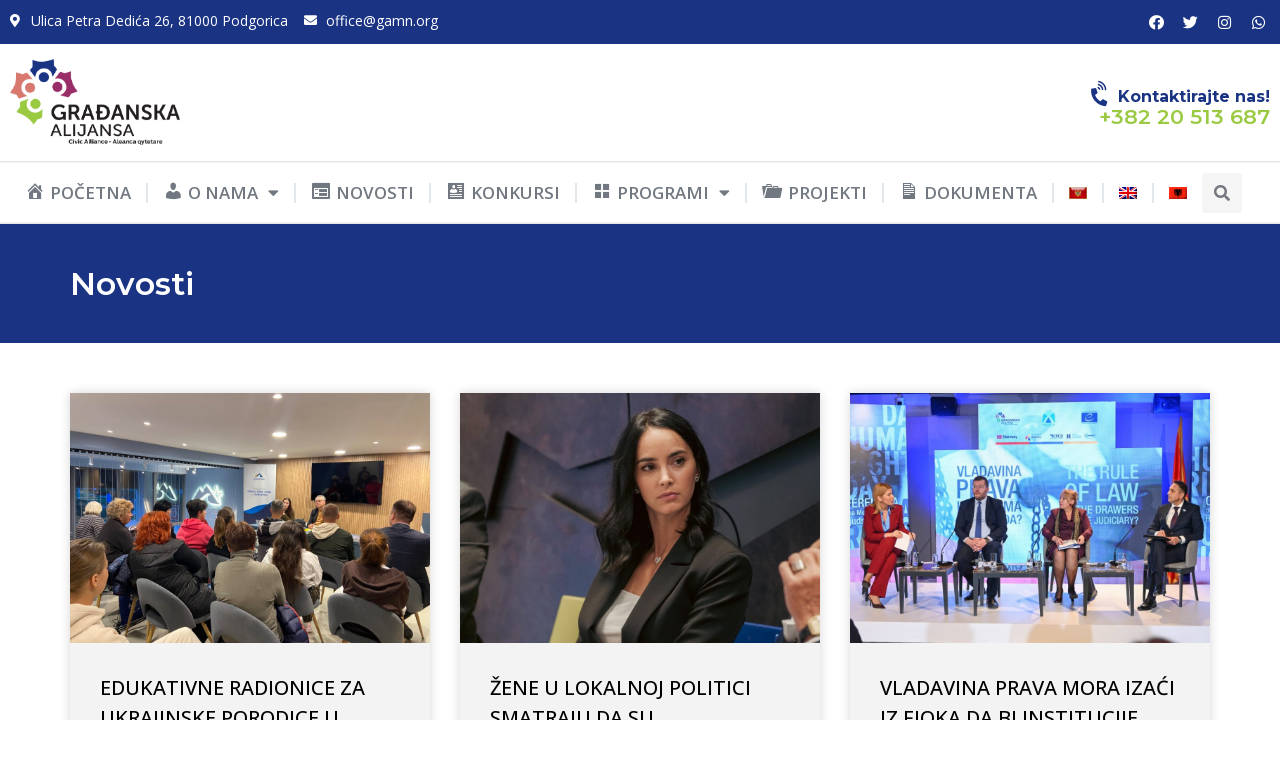

--- FILE ---
content_type: text/html; charset=UTF-8
request_url: https://gamn.org/2020/02/10/
body_size: 19281
content:
<!doctype html>
<html dir="ltr" lang="sr-ME" prefix="og: https://ogp.me/ns#">
<head>
	<meta charset="UTF-8">
	<meta name="viewport" content="width=device-width, initial-scale=1">
	<link rel="profile" href="https://gmpg.org/xfn/11">
	<title>10. Februar 2020. | Građanska Alijansa</title>
<link rel="alternate" hreflang="sr-me" href="https://gamn.org/2020/02/10/" />
<link rel="alternate" hreflang="x-default" href="https://gamn.org/2020/02/10/" />

		<!-- All in One SEO 4.7.3 - aioseo.com -->
		<meta name="robots" content="noindex, max-snippet:-1, max-image-preview:large, max-video-preview:-1" />
		<link rel="canonical" href="https://gamn.org/2020/02/10/" />
		<meta name="generator" content="All in One SEO (AIOSEO) 4.7.3" />
		<script type="application/ld+json" class="aioseo-schema">
			{"@context":"https:\/\/schema.org","@graph":[{"@type":"BreadcrumbList","@id":"https:\/\/gamn.org\/2020\/02\/10\/#breadcrumblist","itemListElement":[{"@type":"ListItem","@id":"https:\/\/gamn.org\/#listItem","position":1,"name":"Home","item":"https:\/\/gamn.org\/","nextItem":"https:\/\/gamn.org\/2020\/#listItem"},{"@type":"ListItem","@id":"https:\/\/gamn.org\/2020\/#listItem","position":2,"name":"2020","item":"https:\/\/gamn.org\/2020\/","nextItem":"https:\/\/gamn.org\/2020\/02\/#listItem","previousItem":"https:\/\/gamn.org\/#listItem"},{"@type":"ListItem","@id":"https:\/\/gamn.org\/2020\/02\/#listItem","position":3,"name":"Februar, 2020","item":"https:\/\/gamn.org\/2020\/02\/","nextItem":"https:\/\/gamn.org\/2020\/02\/10\/#listItem","previousItem":"https:\/\/gamn.org\/2020\/#listItem"},{"@type":"ListItem","@id":"https:\/\/gamn.org\/2020\/02\/10\/#listItem","position":4,"name":"10. Februar 2020.","previousItem":"https:\/\/gamn.org\/2020\/02\/#listItem"}]},{"@type":"CollectionPage","@id":"https:\/\/gamn.org\/2020\/02\/10\/#collectionpage","url":"https:\/\/gamn.org\/2020\/02\/10\/","name":"10. Februar 2020. | Gra\u0111anska Alijansa","inLanguage":"sr-ME","isPartOf":{"@id":"https:\/\/gamn.org\/#website"},"breadcrumb":{"@id":"https:\/\/gamn.org\/2020\/02\/10\/#breadcrumblist"}},{"@type":"Organization","@id":"https:\/\/gamn.org\/#organization","name":"Gra\u0111anska Alijansa","url":"https:\/\/gamn.org\/","logo":{"@type":"ImageObject","url":"https:\/\/gamn.org\/wp-content\/uploads\/2023\/10\/logo-GA-2017.png","@id":"https:\/\/gamn.org\/2020\/02\/10\/#organizationLogo","width":499,"height":256},"image":{"@id":"https:\/\/gamn.org\/2020\/02\/10\/#organizationLogo"}},{"@type":"WebSite","@id":"https:\/\/gamn.org\/#website","url":"https:\/\/gamn.org\/","name":"Gra\u0111anska Alijansa","inLanguage":"sr-ME","publisher":{"@id":"https:\/\/gamn.org\/#organization"}}]}
		</script>
		<!-- All in One SEO -->

<link rel="alternate" type="application/rss+xml" title="Građanska Alijansa &raquo; Feed" href="https://gamn.org/feed/" />
<link rel="alternate" type="application/rss+xml" title="Građanska Alijansa &raquo; Comments Feed" href="https://gamn.org/comments/feed/" />
<script>
window._wpemojiSettings = {"baseUrl":"https:\/\/s.w.org\/images\/core\/emoji\/14.0.0\/72x72\/","ext":".png","svgUrl":"https:\/\/s.w.org\/images\/core\/emoji\/14.0.0\/svg\/","svgExt":".svg","source":{"concatemoji":"https:\/\/gamn.org\/wp-includes\/js\/wp-emoji-release.min.js?ver=6.4.7"}};
/*! This file is auto-generated */
!function(i,n){var o,s,e;function c(e){try{var t={supportTests:e,timestamp:(new Date).valueOf()};sessionStorage.setItem(o,JSON.stringify(t))}catch(e){}}function p(e,t,n){e.clearRect(0,0,e.canvas.width,e.canvas.height),e.fillText(t,0,0);var t=new Uint32Array(e.getImageData(0,0,e.canvas.width,e.canvas.height).data),r=(e.clearRect(0,0,e.canvas.width,e.canvas.height),e.fillText(n,0,0),new Uint32Array(e.getImageData(0,0,e.canvas.width,e.canvas.height).data));return t.every(function(e,t){return e===r[t]})}function u(e,t,n){switch(t){case"flag":return n(e,"\ud83c\udff3\ufe0f\u200d\u26a7\ufe0f","\ud83c\udff3\ufe0f\u200b\u26a7\ufe0f")?!1:!n(e,"\ud83c\uddfa\ud83c\uddf3","\ud83c\uddfa\u200b\ud83c\uddf3")&&!n(e,"\ud83c\udff4\udb40\udc67\udb40\udc62\udb40\udc65\udb40\udc6e\udb40\udc67\udb40\udc7f","\ud83c\udff4\u200b\udb40\udc67\u200b\udb40\udc62\u200b\udb40\udc65\u200b\udb40\udc6e\u200b\udb40\udc67\u200b\udb40\udc7f");case"emoji":return!n(e,"\ud83e\udef1\ud83c\udffb\u200d\ud83e\udef2\ud83c\udfff","\ud83e\udef1\ud83c\udffb\u200b\ud83e\udef2\ud83c\udfff")}return!1}function f(e,t,n){var r="undefined"!=typeof WorkerGlobalScope&&self instanceof WorkerGlobalScope?new OffscreenCanvas(300,150):i.createElement("canvas"),a=r.getContext("2d",{willReadFrequently:!0}),o=(a.textBaseline="top",a.font="600 32px Arial",{});return e.forEach(function(e){o[e]=t(a,e,n)}),o}function t(e){var t=i.createElement("script");t.src=e,t.defer=!0,i.head.appendChild(t)}"undefined"!=typeof Promise&&(o="wpEmojiSettingsSupports",s=["flag","emoji"],n.supports={everything:!0,everythingExceptFlag:!0},e=new Promise(function(e){i.addEventListener("DOMContentLoaded",e,{once:!0})}),new Promise(function(t){var n=function(){try{var e=JSON.parse(sessionStorage.getItem(o));if("object"==typeof e&&"number"==typeof e.timestamp&&(new Date).valueOf()<e.timestamp+604800&&"object"==typeof e.supportTests)return e.supportTests}catch(e){}return null}();if(!n){if("undefined"!=typeof Worker&&"undefined"!=typeof OffscreenCanvas&&"undefined"!=typeof URL&&URL.createObjectURL&&"undefined"!=typeof Blob)try{var e="postMessage("+f.toString()+"("+[JSON.stringify(s),u.toString(),p.toString()].join(",")+"));",r=new Blob([e],{type:"text/javascript"}),a=new Worker(URL.createObjectURL(r),{name:"wpTestEmojiSupports"});return void(a.onmessage=function(e){c(n=e.data),a.terminate(),t(n)})}catch(e){}c(n=f(s,u,p))}t(n)}).then(function(e){for(var t in e)n.supports[t]=e[t],n.supports.everything=n.supports.everything&&n.supports[t],"flag"!==t&&(n.supports.everythingExceptFlag=n.supports.everythingExceptFlag&&n.supports[t]);n.supports.everythingExceptFlag=n.supports.everythingExceptFlag&&!n.supports.flag,n.DOMReady=!1,n.readyCallback=function(){n.DOMReady=!0}}).then(function(){return e}).then(function(){var e;n.supports.everything||(n.readyCallback(),(e=n.source||{}).concatemoji?t(e.concatemoji):e.wpemoji&&e.twemoji&&(t(e.twemoji),t(e.wpemoji)))}))}((window,document),window._wpemojiSettings);
</script>
<link rel='stylesheet' id='dashicons-css' href='https://gamn.org/wp-includes/css/dashicons.min.css?ver=6.4.7' media='all' />
<link rel='stylesheet' id='menu-icons-extra-css' href='https://gamn.org/wp-content/plugins/menu-icons/css/extra.min.css?ver=0.13.15' media='all' />
<style id='wp-emoji-styles-inline-css'>

	img.wp-smiley, img.emoji {
		display: inline !important;
		border: none !important;
		box-shadow: none !important;
		height: 1em !important;
		width: 1em !important;
		margin: 0 0.07em !important;
		vertical-align: -0.1em !important;
		background: none !important;
		padding: 0 !important;
	}
</style>
<link rel='stylesheet' id='wp-block-library-css' href='https://gamn.org/wp-includes/css/dist/block-library/style.min.css?ver=6.4.7' media='all' />
<style id='classic-theme-styles-inline-css'>
/*! This file is auto-generated */
.wp-block-button__link{color:#fff;background-color:#32373c;border-radius:9999px;box-shadow:none;text-decoration:none;padding:calc(.667em + 2px) calc(1.333em + 2px);font-size:1.125em}.wp-block-file__button{background:#32373c;color:#fff;text-decoration:none}
</style>
<style id='global-styles-inline-css'>
body{--wp--preset--color--black: #000000;--wp--preset--color--cyan-bluish-gray: #abb8c3;--wp--preset--color--white: #ffffff;--wp--preset--color--pale-pink: #f78da7;--wp--preset--color--vivid-red: #cf2e2e;--wp--preset--color--luminous-vivid-orange: #ff6900;--wp--preset--color--luminous-vivid-amber: #fcb900;--wp--preset--color--light-green-cyan: #7bdcb5;--wp--preset--color--vivid-green-cyan: #00d084;--wp--preset--color--pale-cyan-blue: #8ed1fc;--wp--preset--color--vivid-cyan-blue: #0693e3;--wp--preset--color--vivid-purple: #9b51e0;--wp--preset--gradient--vivid-cyan-blue-to-vivid-purple: linear-gradient(135deg,rgba(6,147,227,1) 0%,rgb(155,81,224) 100%);--wp--preset--gradient--light-green-cyan-to-vivid-green-cyan: linear-gradient(135deg,rgb(122,220,180) 0%,rgb(0,208,130) 100%);--wp--preset--gradient--luminous-vivid-amber-to-luminous-vivid-orange: linear-gradient(135deg,rgba(252,185,0,1) 0%,rgba(255,105,0,1) 100%);--wp--preset--gradient--luminous-vivid-orange-to-vivid-red: linear-gradient(135deg,rgba(255,105,0,1) 0%,rgb(207,46,46) 100%);--wp--preset--gradient--very-light-gray-to-cyan-bluish-gray: linear-gradient(135deg,rgb(238,238,238) 0%,rgb(169,184,195) 100%);--wp--preset--gradient--cool-to-warm-spectrum: linear-gradient(135deg,rgb(74,234,220) 0%,rgb(151,120,209) 20%,rgb(207,42,186) 40%,rgb(238,44,130) 60%,rgb(251,105,98) 80%,rgb(254,248,76) 100%);--wp--preset--gradient--blush-light-purple: linear-gradient(135deg,rgb(255,206,236) 0%,rgb(152,150,240) 100%);--wp--preset--gradient--blush-bordeaux: linear-gradient(135deg,rgb(254,205,165) 0%,rgb(254,45,45) 50%,rgb(107,0,62) 100%);--wp--preset--gradient--luminous-dusk: linear-gradient(135deg,rgb(255,203,112) 0%,rgb(199,81,192) 50%,rgb(65,88,208) 100%);--wp--preset--gradient--pale-ocean: linear-gradient(135deg,rgb(255,245,203) 0%,rgb(182,227,212) 50%,rgb(51,167,181) 100%);--wp--preset--gradient--electric-grass: linear-gradient(135deg,rgb(202,248,128) 0%,rgb(113,206,126) 100%);--wp--preset--gradient--midnight: linear-gradient(135deg,rgb(2,3,129) 0%,rgb(40,116,252) 100%);--wp--preset--font-size--small: 13px;--wp--preset--font-size--medium: 20px;--wp--preset--font-size--large: 36px;--wp--preset--font-size--x-large: 42px;--wp--preset--spacing--20: 0.44rem;--wp--preset--spacing--30: 0.67rem;--wp--preset--spacing--40: 1rem;--wp--preset--spacing--50: 1.5rem;--wp--preset--spacing--60: 2.25rem;--wp--preset--spacing--70: 3.38rem;--wp--preset--spacing--80: 5.06rem;--wp--preset--shadow--natural: 6px 6px 9px rgba(0, 0, 0, 0.2);--wp--preset--shadow--deep: 12px 12px 50px rgba(0, 0, 0, 0.4);--wp--preset--shadow--sharp: 6px 6px 0px rgba(0, 0, 0, 0.2);--wp--preset--shadow--outlined: 6px 6px 0px -3px rgba(255, 255, 255, 1), 6px 6px rgba(0, 0, 0, 1);--wp--preset--shadow--crisp: 6px 6px 0px rgba(0, 0, 0, 1);}:where(.is-layout-flex){gap: 0.5em;}:where(.is-layout-grid){gap: 0.5em;}body .is-layout-flow > .alignleft{float: left;margin-inline-start: 0;margin-inline-end: 2em;}body .is-layout-flow > .alignright{float: right;margin-inline-start: 2em;margin-inline-end: 0;}body .is-layout-flow > .aligncenter{margin-left: auto !important;margin-right: auto !important;}body .is-layout-constrained > .alignleft{float: left;margin-inline-start: 0;margin-inline-end: 2em;}body .is-layout-constrained > .alignright{float: right;margin-inline-start: 2em;margin-inline-end: 0;}body .is-layout-constrained > .aligncenter{margin-left: auto !important;margin-right: auto !important;}body .is-layout-constrained > :where(:not(.alignleft):not(.alignright):not(.alignfull)){max-width: var(--wp--style--global--content-size);margin-left: auto !important;margin-right: auto !important;}body .is-layout-constrained > .alignwide{max-width: var(--wp--style--global--wide-size);}body .is-layout-flex{display: flex;}body .is-layout-flex{flex-wrap: wrap;align-items: center;}body .is-layout-flex > *{margin: 0;}body .is-layout-grid{display: grid;}body .is-layout-grid > *{margin: 0;}:where(.wp-block-columns.is-layout-flex){gap: 2em;}:where(.wp-block-columns.is-layout-grid){gap: 2em;}:where(.wp-block-post-template.is-layout-flex){gap: 1.25em;}:where(.wp-block-post-template.is-layout-grid){gap: 1.25em;}.has-black-color{color: var(--wp--preset--color--black) !important;}.has-cyan-bluish-gray-color{color: var(--wp--preset--color--cyan-bluish-gray) !important;}.has-white-color{color: var(--wp--preset--color--white) !important;}.has-pale-pink-color{color: var(--wp--preset--color--pale-pink) !important;}.has-vivid-red-color{color: var(--wp--preset--color--vivid-red) !important;}.has-luminous-vivid-orange-color{color: var(--wp--preset--color--luminous-vivid-orange) !important;}.has-luminous-vivid-amber-color{color: var(--wp--preset--color--luminous-vivid-amber) !important;}.has-light-green-cyan-color{color: var(--wp--preset--color--light-green-cyan) !important;}.has-vivid-green-cyan-color{color: var(--wp--preset--color--vivid-green-cyan) !important;}.has-pale-cyan-blue-color{color: var(--wp--preset--color--pale-cyan-blue) !important;}.has-vivid-cyan-blue-color{color: var(--wp--preset--color--vivid-cyan-blue) !important;}.has-vivid-purple-color{color: var(--wp--preset--color--vivid-purple) !important;}.has-black-background-color{background-color: var(--wp--preset--color--black) !important;}.has-cyan-bluish-gray-background-color{background-color: var(--wp--preset--color--cyan-bluish-gray) !important;}.has-white-background-color{background-color: var(--wp--preset--color--white) !important;}.has-pale-pink-background-color{background-color: var(--wp--preset--color--pale-pink) !important;}.has-vivid-red-background-color{background-color: var(--wp--preset--color--vivid-red) !important;}.has-luminous-vivid-orange-background-color{background-color: var(--wp--preset--color--luminous-vivid-orange) !important;}.has-luminous-vivid-amber-background-color{background-color: var(--wp--preset--color--luminous-vivid-amber) !important;}.has-light-green-cyan-background-color{background-color: var(--wp--preset--color--light-green-cyan) !important;}.has-vivid-green-cyan-background-color{background-color: var(--wp--preset--color--vivid-green-cyan) !important;}.has-pale-cyan-blue-background-color{background-color: var(--wp--preset--color--pale-cyan-blue) !important;}.has-vivid-cyan-blue-background-color{background-color: var(--wp--preset--color--vivid-cyan-blue) !important;}.has-vivid-purple-background-color{background-color: var(--wp--preset--color--vivid-purple) !important;}.has-black-border-color{border-color: var(--wp--preset--color--black) !important;}.has-cyan-bluish-gray-border-color{border-color: var(--wp--preset--color--cyan-bluish-gray) !important;}.has-white-border-color{border-color: var(--wp--preset--color--white) !important;}.has-pale-pink-border-color{border-color: var(--wp--preset--color--pale-pink) !important;}.has-vivid-red-border-color{border-color: var(--wp--preset--color--vivid-red) !important;}.has-luminous-vivid-orange-border-color{border-color: var(--wp--preset--color--luminous-vivid-orange) !important;}.has-luminous-vivid-amber-border-color{border-color: var(--wp--preset--color--luminous-vivid-amber) !important;}.has-light-green-cyan-border-color{border-color: var(--wp--preset--color--light-green-cyan) !important;}.has-vivid-green-cyan-border-color{border-color: var(--wp--preset--color--vivid-green-cyan) !important;}.has-pale-cyan-blue-border-color{border-color: var(--wp--preset--color--pale-cyan-blue) !important;}.has-vivid-cyan-blue-border-color{border-color: var(--wp--preset--color--vivid-cyan-blue) !important;}.has-vivid-purple-border-color{border-color: var(--wp--preset--color--vivid-purple) !important;}.has-vivid-cyan-blue-to-vivid-purple-gradient-background{background: var(--wp--preset--gradient--vivid-cyan-blue-to-vivid-purple) !important;}.has-light-green-cyan-to-vivid-green-cyan-gradient-background{background: var(--wp--preset--gradient--light-green-cyan-to-vivid-green-cyan) !important;}.has-luminous-vivid-amber-to-luminous-vivid-orange-gradient-background{background: var(--wp--preset--gradient--luminous-vivid-amber-to-luminous-vivid-orange) !important;}.has-luminous-vivid-orange-to-vivid-red-gradient-background{background: var(--wp--preset--gradient--luminous-vivid-orange-to-vivid-red) !important;}.has-very-light-gray-to-cyan-bluish-gray-gradient-background{background: var(--wp--preset--gradient--very-light-gray-to-cyan-bluish-gray) !important;}.has-cool-to-warm-spectrum-gradient-background{background: var(--wp--preset--gradient--cool-to-warm-spectrum) !important;}.has-blush-light-purple-gradient-background{background: var(--wp--preset--gradient--blush-light-purple) !important;}.has-blush-bordeaux-gradient-background{background: var(--wp--preset--gradient--blush-bordeaux) !important;}.has-luminous-dusk-gradient-background{background: var(--wp--preset--gradient--luminous-dusk) !important;}.has-pale-ocean-gradient-background{background: var(--wp--preset--gradient--pale-ocean) !important;}.has-electric-grass-gradient-background{background: var(--wp--preset--gradient--electric-grass) !important;}.has-midnight-gradient-background{background: var(--wp--preset--gradient--midnight) !important;}.has-small-font-size{font-size: var(--wp--preset--font-size--small) !important;}.has-medium-font-size{font-size: var(--wp--preset--font-size--medium) !important;}.has-large-font-size{font-size: var(--wp--preset--font-size--large) !important;}.has-x-large-font-size{font-size: var(--wp--preset--font-size--x-large) !important;}
.wp-block-navigation a:where(:not(.wp-element-button)){color: inherit;}
:where(.wp-block-post-template.is-layout-flex){gap: 1.25em;}:where(.wp-block-post-template.is-layout-grid){gap: 1.25em;}
:where(.wp-block-columns.is-layout-flex){gap: 2em;}:where(.wp-block-columns.is-layout-grid){gap: 2em;}
.wp-block-pullquote{font-size: 1.5em;line-height: 1.6;}
</style>
<link rel='stylesheet' id='contact-form-7-css' href='https://gamn.org/wp-content/plugins/contact-form-7/includes/css/styles.css?ver=5.9.8' media='all' />
<link rel='stylesheet' id='wpml-legacy-horizontal-list-0-css' href='https://gamn.org/wp-content/plugins/sitepress-multilingual-cms/templates/language-switchers/legacy-list-horizontal/style.min.css?ver=1' media='all' />
<link rel='stylesheet' id='wpml-menu-item-0-css' href='https://gamn.org/wp-content/plugins/sitepress-multilingual-cms/templates/language-switchers/menu-item/style.min.css?ver=1' media='all' />
<link rel='stylesheet' id='hello-elementor-css' href='https://gamn.org/wp-content/themes/hello-elementor/style.min.css?ver=3.0.1' media='all' />
<link rel='stylesheet' id='hello-elementor-theme-style-css' href='https://gamn.org/wp-content/themes/hello-elementor/theme.min.css?ver=3.0.1' media='all' />
<link rel='stylesheet' id='hello-elementor-header-footer-css' href='https://gamn.org/wp-content/themes/hello-elementor/header-footer.min.css?ver=3.0.1' media='all' />
<link rel='stylesheet' id='elementor-frontend-css' href='https://gamn.org/wp-content/uploads/elementor/css/custom-frontend.min.css?ver=1708011177' media='all' />
<link rel='stylesheet' id='elementor-post-36226-css' href='https://gamn.org/wp-content/uploads/elementor/css/post-36226.css?ver=1708011163' media='all' />
<link rel='stylesheet' id='elementor-icons-css' href='https://gamn.org/wp-content/plugins/elementor/assets/lib/eicons/css/elementor-icons.min.css?ver=5.31.0' media='all' />
<link rel='stylesheet' id='swiper-css' href='https://gamn.org/wp-content/plugins/elementor/assets/lib/swiper/v8/css/swiper.min.css?ver=8.4.5' media='all' />
<link rel='stylesheet' id='e-swiper-css' href='https://gamn.org/wp-content/plugins/elementor/assets/css/conditionals/e-swiper.min.css?ver=3.24.7' media='all' />
<link rel='stylesheet' id='elementor-pro-css' href='https://gamn.org/wp-content/uploads/elementor/css/custom-pro-frontend.min.css?ver=1708011177' media='all' />
<link rel='stylesheet' id='uael-frontend-css' href='https://gamn.org/wp-content/plugins/ultimate-elementor/assets/min-css/uael-frontend.min.css?ver=1.36.28' media='all' />
<link rel='stylesheet' id='elementor-global-css' href='https://gamn.org/wp-content/uploads/elementor/css/global.css?ver=1708011164' media='all' />
<link rel='stylesheet' id='elementor-post-39006-css' href='https://gamn.org/wp-content/uploads/elementor/css/post-39006.css?ver=1709820324' media='all' />
<link rel='stylesheet' id='elementor-post-36327-css' href='https://gamn.org/wp-content/uploads/elementor/css/post-36327.css?ver=1739540088' media='all' />
<link rel='stylesheet' id='elementor-post-37992-css' href='https://gamn.org/wp-content/uploads/elementor/css/post-37992.css?ver=1708013215' media='all' />
<link rel='stylesheet' id='google-fonts-1-css' href='https://fonts.googleapis.com/css?family=Montserrat%3A100%2C100italic%2C200%2C200italic%2C300%2C300italic%2C400%2C400italic%2C500%2C500italic%2C600%2C600italic%2C700%2C700italic%2C800%2C800italic%2C900%2C900italic%7CMontserrat+Alternates%3A100%2C100italic%2C200%2C200italic%2C300%2C300italic%2C400%2C400italic%2C500%2C500italic%2C600%2C600italic%2C700%2C700italic%2C800%2C800italic%2C900%2C900italic%7COpen+Sans%3A100%2C100italic%2C200%2C200italic%2C300%2C300italic%2C400%2C400italic%2C500%2C500italic%2C600%2C600italic%2C700%2C700italic%2C800%2C800italic%2C900%2C900italic&#038;display=swap&#038;ver=6.4.7' media='all' />
<link rel='stylesheet' id='elementor-icons-shared-0-css' href='https://gamn.org/wp-content/plugins/elementor/assets/lib/font-awesome/css/fontawesome.min.css?ver=5.15.3' media='all' />
<link rel='stylesheet' id='elementor-icons-fa-solid-css' href='https://gamn.org/wp-content/plugins/elementor/assets/lib/font-awesome/css/solid.min.css?ver=5.15.3' media='all' />
<link rel='stylesheet' id='elementor-icons-fa-brands-css' href='https://gamn.org/wp-content/plugins/elementor/assets/lib/font-awesome/css/brands.min.css?ver=5.15.3' media='all' />
<link rel='stylesheet' id='elementor-icons-fa-regular-css' href='https://gamn.org/wp-content/plugins/elementor/assets/lib/font-awesome/css/regular.min.css?ver=5.15.3' media='all' />
<link rel="preconnect" href="https://fonts.gstatic.com/" crossorigin><script src="https://gamn.org/wp-includes/js/jquery/jquery.min.js?ver=3.7.1" id="jquery-core-js"></script>
<script src="https://gamn.org/wp-includes/js/jquery/jquery-migrate.min.js?ver=3.4.1" id="jquery-migrate-js"></script>
<link rel="https://api.w.org/" href="https://gamn.org/wp-json/" /><link rel="EditURI" type="application/rsd+xml" title="RSD" href="https://gamn.org/xmlrpc.php?rsd" />
<meta name="generator" content="WordPress 6.4.7" />
<meta name="generator" content="WPML ver:4.6.8 stt:49,1,64;" />
<meta name="generator" content="Elementor 3.24.7; features: additional_custom_breakpoints; settings: css_print_method-external, google_font-enabled, font_display-swap">
			<style>
				.e-con.e-parent:nth-of-type(n+4):not(.e-lazyloaded):not(.e-no-lazyload),
				.e-con.e-parent:nth-of-type(n+4):not(.e-lazyloaded):not(.e-no-lazyload) * {
					background-image: none !important;
				}
				@media screen and (max-height: 1024px) {
					.e-con.e-parent:nth-of-type(n+3):not(.e-lazyloaded):not(.e-no-lazyload),
					.e-con.e-parent:nth-of-type(n+3):not(.e-lazyloaded):not(.e-no-lazyload) * {
						background-image: none !important;
					}
				}
				@media screen and (max-height: 640px) {
					.e-con.e-parent:nth-of-type(n+2):not(.e-lazyloaded):not(.e-no-lazyload),
					.e-con.e-parent:nth-of-type(n+2):not(.e-lazyloaded):not(.e-no-lazyload) * {
						background-image: none !important;
					}
				}
			</style>
			<meta name="generator" content="Powered by Slider Revolution 6.6.20 - responsive, Mobile-Friendly Slider Plugin for WordPress with comfortable drag and drop interface." />
<link rel="icon" href="https://gamn.org/wp-content/uploads/2023/10/gamn-fav.png" sizes="32x32" />
<link rel="icon" href="https://gamn.org/wp-content/uploads/2023/10/gamn-fav.png" sizes="192x192" />
<link rel="apple-touch-icon" href="https://gamn.org/wp-content/uploads/2023/10/gamn-fav.png" />
<meta name="msapplication-TileImage" content="https://gamn.org/wp-content/uploads/2023/10/gamn-fav.png" />
<script>function setREVStartSize(e){
			//window.requestAnimationFrame(function() {
				window.RSIW = window.RSIW===undefined ? window.innerWidth : window.RSIW;
				window.RSIH = window.RSIH===undefined ? window.innerHeight : window.RSIH;
				try {
					var pw = document.getElementById(e.c).parentNode.offsetWidth,
						newh;
					pw = pw===0 || isNaN(pw) || (e.l=="fullwidth" || e.layout=="fullwidth") ? window.RSIW : pw;
					e.tabw = e.tabw===undefined ? 0 : parseInt(e.tabw);
					e.thumbw = e.thumbw===undefined ? 0 : parseInt(e.thumbw);
					e.tabh = e.tabh===undefined ? 0 : parseInt(e.tabh);
					e.thumbh = e.thumbh===undefined ? 0 : parseInt(e.thumbh);
					e.tabhide = e.tabhide===undefined ? 0 : parseInt(e.tabhide);
					e.thumbhide = e.thumbhide===undefined ? 0 : parseInt(e.thumbhide);
					e.mh = e.mh===undefined || e.mh=="" || e.mh==="auto" ? 0 : parseInt(e.mh,0);
					if(e.layout==="fullscreen" || e.l==="fullscreen")
						newh = Math.max(e.mh,window.RSIH);
					else{
						e.gw = Array.isArray(e.gw) ? e.gw : [e.gw];
						for (var i in e.rl) if (e.gw[i]===undefined || e.gw[i]===0) e.gw[i] = e.gw[i-1];
						e.gh = e.el===undefined || e.el==="" || (Array.isArray(e.el) && e.el.length==0)? e.gh : e.el;
						e.gh = Array.isArray(e.gh) ? e.gh : [e.gh];
						for (var i in e.rl) if (e.gh[i]===undefined || e.gh[i]===0) e.gh[i] = e.gh[i-1];
											
						var nl = new Array(e.rl.length),
							ix = 0,
							sl;
						e.tabw = e.tabhide>=pw ? 0 : e.tabw;
						e.thumbw = e.thumbhide>=pw ? 0 : e.thumbw;
						e.tabh = e.tabhide>=pw ? 0 : e.tabh;
						e.thumbh = e.thumbhide>=pw ? 0 : e.thumbh;
						for (var i in e.rl) nl[i] = e.rl[i]<window.RSIW ? 0 : e.rl[i];
						sl = nl[0];
						for (var i in nl) if (sl>nl[i] && nl[i]>0) { sl = nl[i]; ix=i;}
						var m = pw>(e.gw[ix]+e.tabw+e.thumbw) ? 1 : (pw-(e.tabw+e.thumbw)) / (e.gw[ix]);
						newh =  (e.gh[ix] * m) + (e.tabh + e.thumbh);
					}
					var el = document.getElementById(e.c);
					if (el!==null && el) el.style.height = newh+"px";
					el = document.getElementById(e.c+"_wrapper");
					if (el!==null && el) {
						el.style.height = newh+"px";
						el.style.display = "block";
					}
				} catch(e){
					console.log("Failure at Presize of Slider:" + e)
				}
			//});
		  };</script>
		<style id="wp-custom-css">
			


.elementor-post-navigation span.elementor-post-navigation__link__next, .elementor-post-navigation span.elementor-post-navigation__link__prev {
    display: flex;
    flex-direction: column;
    padding: 10px 10px 10px 10px;
}


.menu-item i._mi {
    padding-top: 3px;
}		</style>
		</head>
<body class="archive date wp-custom-logo elementor-default elementor-template-full-width elementor-kit-36226 elementor-page-37992">


<a class="skip-link screen-reader-text" href="#content">Skip to content</a>

		<div data-elementor-type="header" data-elementor-id="39006" class="elementor elementor-39006 elementor-location-header" data-elementor-post-type="elementor_library">
					<div class="elementor-section-wrap">
						<div class="elementor-element elementor-element-ea3bc68 elementor-hidden-mobile e-flex e-con-boxed e-con e-parent" data-id="ea3bc68" data-element_type="container" data-settings="{&quot;background_background&quot;:&quot;classic&quot;}">
					<div class="e-con-inner">
				<div class="elementor-element elementor-element-28944dd elementor-icon-list--layout-inline elementor-list-item-link-full_width elementor-widget elementor-widget-icon-list" data-id="28944dd" data-element_type="widget" data-widget_type="icon-list.default">
				<div class="elementor-widget-container">
					<ul class="elementor-icon-list-items elementor-inline-items">
							<li class="elementor-icon-list-item elementor-inline-item">
											<span class="elementor-icon-list-icon">
							<i aria-hidden="true" class="fas fa-map-marker-alt"></i>						</span>
										<span class="elementor-icon-list-text">Ulica Petra Dedića 26, 81000 Podgorica</span>
									</li>
								<li class="elementor-icon-list-item elementor-inline-item">
											<span class="elementor-icon-list-icon">
							<i aria-hidden="true" class="fas fa-envelope"></i>						</span>
										<span class="elementor-icon-list-text"><a href="/cdn-cgi/l/email-protection" class="__cf_email__" data-cfemail="87e8e1e1eee4e2c7e0e6eae9a9e8f5e0">[email&#160;protected]</a></span>
									</li>
						</ul>
				</div>
				</div>
				<div class="elementor-element elementor-element-250237c elementor-shape-rounded elementor-grid-0 e-grid-align-center elementor-widget elementor-widget-social-icons" data-id="250237c" data-element_type="widget" data-widget_type="social-icons.default">
				<div class="elementor-widget-container">
					<div class="elementor-social-icons-wrapper elementor-grid">
							<span class="elementor-grid-item">
					<a class="elementor-icon elementor-social-icon elementor-social-icon-facebook elementor-repeater-item-4b57d8d" href="https://www.facebook.com/GradjanskaalijansaCG/" target="_blank">
						<span class="elementor-screen-only">Facebook</span>
						<i class="fab fa-facebook"></i>					</a>
				</span>
							<span class="elementor-grid-item">
					<a class="elementor-icon elementor-social-icon elementor-social-icon-twitter elementor-repeater-item-fb7c7af" href="https://twitter.com/GACrnaGora" target="_blank">
						<span class="elementor-screen-only">Twitter</span>
						<i class="fab fa-twitter"></i>					</a>
				</span>
							<span class="elementor-grid-item">
					<a class="elementor-icon elementor-social-icon elementor-social-icon-instagram elementor-repeater-item-36153b0" href="https://www.instagram.com/gradjanskaalijansa/" target="_blank">
						<span class="elementor-screen-only">Instagram</span>
						<i class="fab fa-instagram"></i>					</a>
				</span>
							<span class="elementor-grid-item">
					<a class="elementor-icon elementor-social-icon elementor-social-icon-whatsapp elementor-repeater-item-44e8d4a" target="_blank">
						<span class="elementor-screen-only">Whatsapp</span>
						<i class="fab fa-whatsapp"></i>					</a>
				</span>
					</div>
				</div>
				</div>
					</div>
				</div>
		<div class="elementor-element elementor-element-10a4ccc elementor-hidden-mobile e-flex e-con-boxed e-con e-parent" data-id="10a4ccc" data-element_type="container">
					<div class="e-con-inner">
		<div class="elementor-element elementor-element-31983b1 e-flex e-con-boxed e-con e-child" data-id="31983b1" data-element_type="container">
					<div class="e-con-inner">
				<div class="elementor-element elementor-element-2474200 elementor-widget elementor-widget-theme-site-logo elementor-widget-image" data-id="2474200" data-element_type="widget" data-widget_type="theme-site-logo.default">
				<div class="elementor-widget-container">
								<div class="elementor-image">
								<a href="https://gamn.org">
			<img loading="lazy" width="499" height="256" src="https://gamn.org/wp-content/uploads/2023/10/logo-GA-2017.png" class="attachment-full size-full wp-image-36232" alt="" srcset="https://gamn.org/wp-content/uploads/2023/10/logo-GA-2017.png 499w, https://gamn.org/wp-content/uploads/2023/10/logo-GA-2017-300x154.png 300w" sizes="(max-width: 499px) 100vw, 499px" />				</a>
										</div>
						</div>
				</div>
					</div>
				</div>
		<div class="elementor-element elementor-element-9fa3c71 e-flex e-con-boxed e-con e-child" data-id="9fa3c71" data-element_type="container">
					<div class="e-con-inner">
				<div class="elementor-element elementor-element-3ffc270 elementor-position-left elementor-vertical-align-bottom elementor-view-default elementor-mobile-position-top elementor-widget elementor-widget-icon-box" data-id="3ffc270" data-element_type="widget" data-widget_type="icon-box.default">
				<div class="elementor-widget-container">
					<div class="elementor-icon-box-wrapper">

						<div class="elementor-icon-box-icon">
				<span  class="elementor-icon elementor-animation-">
				<i aria-hidden="true" class="fas fa-phone-volume"></i>				</span>
			</div>
			
						<div class="elementor-icon-box-content">

									<h3 class="elementor-icon-box-title">
						<span  >
							Kontaktirajte nas!						</span>
					</h3>
				
				
			</div>
			
		</div>
				</div>
				</div>
				<div class="elementor-element elementor-element-c25fb0c elementor-widget elementor-widget-heading" data-id="c25fb0c" data-element_type="widget" data-widget_type="heading.default">
				<div class="elementor-widget-container">
			<h2 class="elementor-heading-title elementor-size-default">+382 20 513 687</h2>		</div>
				</div>
					</div>
				</div>
					</div>
				</div>
		<div class="elementor-element elementor-element-4401032 elementor-hidden-mobile e-flex e-con-boxed e-con e-parent" data-id="4401032" data-element_type="container" data-settings="{&quot;background_background&quot;:&quot;classic&quot;,&quot;sticky&quot;:&quot;top&quot;,&quot;sticky_on&quot;:[&quot;desktop&quot;,&quot;laptop&quot;,&quot;tablet&quot;,&quot;mobile&quot;],&quot;sticky_offset&quot;:0,&quot;sticky_effects_offset&quot;:0}">
					<div class="e-con-inner">
				<div class="elementor-element elementor-element-58aef53 elementor-nav-menu__align-center elementor-nav-menu--dropdown-mobile elementor-nav-menu__text-align-aside elementor-nav-menu--toggle elementor-nav-menu--burger elementor-widget elementor-widget-nav-menu" data-id="58aef53" data-element_type="widget" data-settings="{&quot;layout&quot;:&quot;horizontal&quot;,&quot;submenu_icon&quot;:{&quot;value&quot;:&quot;&lt;i class=\&quot;fas fa-caret-down\&quot;&gt;&lt;\/i&gt;&quot;,&quot;library&quot;:&quot;fa-solid&quot;},&quot;toggle&quot;:&quot;burger&quot;}" data-widget_type="nav-menu.default">
				<div class="elementor-widget-container">
						<nav class="elementor-nav-menu--main elementor-nav-menu__container elementor-nav-menu--layout-horizontal e--pointer-none">
				<ul id="menu-1-58aef53" class="elementor-nav-menu"><li class="menu-item menu-item-type-post_type menu-item-object-page menu-item-home menu-item-37323"><a href="https://gamn.org/" class="elementor-item"><i class="_mi _before dashicons dashicons-admin-home" aria-hidden="true" style="vertical-align:bottom;"></i><span>Početna</span></a></li>
<li class="menu-item menu-item-type-custom menu-item-object-custom menu-item-has-children menu-item-41916"><a href="#" class="elementor-item elementor-item-anchor"><i class="_mi _before dashicons dashicons-admin-users" aria-hidden="true"></i><span>O nama</span></a>
<ul class="sub-menu elementor-nav-menu--dropdown">
	<li class="menu-item menu-item-type-post_type menu-item-object-page menu-item-37630"><a href="https://gamn.org/o-nama/" class="elementor-sub-item">O nama</a></li>
	<li class="menu-item menu-item-type-post_type menu-item-object-page menu-item-37466"><a href="https://gamn.org/o-nama/tim/" class="elementor-sub-item">Tim</a></li>
	<li class="menu-item menu-item-type-post_type menu-item-object-page menu-item-37632"><a href="https://gamn.org/o-nama/misija-i-vizija/" class="elementor-sub-item">Misija i vizija</a></li>
	<li class="menu-item menu-item-type-custom menu-item-object-custom menu-item-has-children menu-item-37653"><a href="#" class="elementor-sub-item elementor-item-anchor">Dokumenta GA</a>
	<ul class="sub-menu elementor-nav-menu--dropdown">
		<li class="menu-item menu-item-type-post_type menu-item-object-page menu-item-37655"><a href="https://gamn.org/osnovna-dokumenta/" class="elementor-sub-item">Osnovna dokumenta</a></li>
		<li class="menu-item menu-item-type-post_type menu-item-object-page menu-item-37654"><a href="https://gamn.org/izvjestaji-o-radu/" class="elementor-sub-item">Izvještaji o radu</a></li>
	</ul>
</li>
	<li class="menu-item menu-item-type-post_type menu-item-object-page menu-item-44420"><a href="https://gamn.org/pridruzi-nam-se/" class="elementor-sub-item">Pridruži nam se</a></li>
</ul>
</li>
<li class="menu-item menu-item-type-post_type menu-item-object-page menu-item-36346"><a href="https://gamn.org/novosti/" class="elementor-item"><i class="_mi _before dashicons dashicons-feedback" aria-hidden="true" style="vertical-align:sub;"></i><span>Novosti</span></a></li>
<li class="menu-item menu-item-type-post_type menu-item-object-page menu-item-41686"><a href="https://gamn.org/konkursi/" class="elementor-item"><i class="_mi _before dashicons dashicons-id-alt" aria-hidden="true"></i><span>Konkursi</span></a></li>
<li class="menu-item menu-item-type-custom menu-item-object-custom menu-item-has-children menu-item-37444"><a href="#" class="elementor-item elementor-item-anchor"><i class="_mi _before dashicons dashicons-screenoptions" aria-hidden="true"></i><span>Programi</span></a>
<ul class="sub-menu elementor-nav-menu--dropdown">
	<li class="menu-item menu-item-type-post_type menu-item-object-page menu-item-37132"><a href="https://gamn.org/program-ljudskih-prava-i-pravde/" class="elementor-sub-item">Program ljudskih prava i pravde</a></li>
	<li class="menu-item menu-item-type-custom menu-item-object-custom menu-item-41074"><a target="_blank" rel="noopener" href="https://sps.gamn.org/" class="elementor-sub-item">ŠPS</a></li>
</ul>
</li>
<li class="menu-item menu-item-type-post_type menu-item-object-page menu-item-40834"><a href="https://gamn.org/projekti/" class="elementor-item"><i class="_mi _before dashicons dashicons-portfolio" aria-hidden="true"></i><span>Projekti</span></a></li>
<li class="menu-item menu-item-type-post_type menu-item-object-page menu-item-37205"><a href="https://gamn.org/dokumenta/" class="elementor-item"><i class="_mi _before dashicons dashicons-media-text" aria-hidden="true"></i><span>Dokumenta</span></a></li>
<li class="menu-item wpml-ls-slot-41 wpml-ls-item wpml-ls-item-me wpml-ls-current-language wpml-ls-menu-item wpml-ls-first-item menu-item-type-wpml_ls_menu_item menu-item-object-wpml_ls_menu_item menu-item-wpml-ls-41-me"><a href="https://gamn.org/2020/02/10/" class="elementor-item"><img
            class="wpml-ls-flag"
            src="https://gamn.org/wp-content/uploads/flags/me.png"
            alt="Montenegrin"
            
            
    /></a></li>
<li class="menu-item wpml-ls-slot-41 wpml-ls-item wpml-ls-item-en wpml-ls-menu-item menu-item-type-wpml_ls_menu_item menu-item-object-wpml_ls_menu_item menu-item-wpml-ls-41-en"><a href="https://gamn.org/en/" class="elementor-item"><img
            class="wpml-ls-flag"
            src="https://gamn.org/wp-content/plugins/sitepress-multilingual-cms/res/flags/en.png"
            alt="English"
            
            
    /></a></li>
<li class="menu-item wpml-ls-slot-41 wpml-ls-item wpml-ls-item-sq wpml-ls-menu-item wpml-ls-last-item menu-item-type-wpml_ls_menu_item menu-item-object-wpml_ls_menu_item menu-item-wpml-ls-41-sq"><a href="https://gamn.org/sq/" class="elementor-item"><img
            class="wpml-ls-flag"
            src="https://gamn.org/wp-content/plugins/sitepress-multilingual-cms/res/flags/sq.png"
            alt="Albanian"
            
            
    /></a></li>
</ul>			</nav>
					<div class="elementor-menu-toggle" role="button" tabindex="0" aria-label="Menu Toggle" aria-expanded="false">
			<i aria-hidden="true" role="presentation" class="elementor-menu-toggle__icon--open eicon-menu-bar"></i><i aria-hidden="true" role="presentation" class="elementor-menu-toggle__icon--close eicon-close"></i>			<span class="elementor-screen-only">Menu</span>
		</div>
					<nav class="elementor-nav-menu--dropdown elementor-nav-menu__container" aria-hidden="true">
				<ul id="menu-2-58aef53" class="elementor-nav-menu"><li class="menu-item menu-item-type-post_type menu-item-object-page menu-item-home menu-item-37323"><a href="https://gamn.org/" class="elementor-item" tabindex="-1"><i class="_mi _before dashicons dashicons-admin-home" aria-hidden="true" style="vertical-align:bottom;"></i><span>Početna</span></a></li>
<li class="menu-item menu-item-type-custom menu-item-object-custom menu-item-has-children menu-item-41916"><a href="#" class="elementor-item elementor-item-anchor" tabindex="-1"><i class="_mi _before dashicons dashicons-admin-users" aria-hidden="true"></i><span>O nama</span></a>
<ul class="sub-menu elementor-nav-menu--dropdown">
	<li class="menu-item menu-item-type-post_type menu-item-object-page menu-item-37630"><a href="https://gamn.org/o-nama/" class="elementor-sub-item" tabindex="-1">O nama</a></li>
	<li class="menu-item menu-item-type-post_type menu-item-object-page menu-item-37466"><a href="https://gamn.org/o-nama/tim/" class="elementor-sub-item" tabindex="-1">Tim</a></li>
	<li class="menu-item menu-item-type-post_type menu-item-object-page menu-item-37632"><a href="https://gamn.org/o-nama/misija-i-vizija/" class="elementor-sub-item" tabindex="-1">Misija i vizija</a></li>
	<li class="menu-item menu-item-type-custom menu-item-object-custom menu-item-has-children menu-item-37653"><a href="#" class="elementor-sub-item elementor-item-anchor" tabindex="-1">Dokumenta GA</a>
	<ul class="sub-menu elementor-nav-menu--dropdown">
		<li class="menu-item menu-item-type-post_type menu-item-object-page menu-item-37655"><a href="https://gamn.org/osnovna-dokumenta/" class="elementor-sub-item" tabindex="-1">Osnovna dokumenta</a></li>
		<li class="menu-item menu-item-type-post_type menu-item-object-page menu-item-37654"><a href="https://gamn.org/izvjestaji-o-radu/" class="elementor-sub-item" tabindex="-1">Izvještaji o radu</a></li>
	</ul>
</li>
	<li class="menu-item menu-item-type-post_type menu-item-object-page menu-item-44420"><a href="https://gamn.org/pridruzi-nam-se/" class="elementor-sub-item" tabindex="-1">Pridruži nam se</a></li>
</ul>
</li>
<li class="menu-item menu-item-type-post_type menu-item-object-page menu-item-36346"><a href="https://gamn.org/novosti/" class="elementor-item" tabindex="-1"><i class="_mi _before dashicons dashicons-feedback" aria-hidden="true" style="vertical-align:sub;"></i><span>Novosti</span></a></li>
<li class="menu-item menu-item-type-post_type menu-item-object-page menu-item-41686"><a href="https://gamn.org/konkursi/" class="elementor-item" tabindex="-1"><i class="_mi _before dashicons dashicons-id-alt" aria-hidden="true"></i><span>Konkursi</span></a></li>
<li class="menu-item menu-item-type-custom menu-item-object-custom menu-item-has-children menu-item-37444"><a href="#" class="elementor-item elementor-item-anchor" tabindex="-1"><i class="_mi _before dashicons dashicons-screenoptions" aria-hidden="true"></i><span>Programi</span></a>
<ul class="sub-menu elementor-nav-menu--dropdown">
	<li class="menu-item menu-item-type-post_type menu-item-object-page menu-item-37132"><a href="https://gamn.org/program-ljudskih-prava-i-pravde/" class="elementor-sub-item" tabindex="-1">Program ljudskih prava i pravde</a></li>
	<li class="menu-item menu-item-type-custom menu-item-object-custom menu-item-41074"><a target="_blank" rel="noopener" href="https://sps.gamn.org/" class="elementor-sub-item" tabindex="-1">ŠPS</a></li>
</ul>
</li>
<li class="menu-item menu-item-type-post_type menu-item-object-page menu-item-40834"><a href="https://gamn.org/projekti/" class="elementor-item" tabindex="-1"><i class="_mi _before dashicons dashicons-portfolio" aria-hidden="true"></i><span>Projekti</span></a></li>
<li class="menu-item menu-item-type-post_type menu-item-object-page menu-item-37205"><a href="https://gamn.org/dokumenta/" class="elementor-item" tabindex="-1"><i class="_mi _before dashicons dashicons-media-text" aria-hidden="true"></i><span>Dokumenta</span></a></li>
<li class="menu-item wpml-ls-slot-41 wpml-ls-item wpml-ls-item-me wpml-ls-current-language wpml-ls-menu-item wpml-ls-first-item menu-item-type-wpml_ls_menu_item menu-item-object-wpml_ls_menu_item menu-item-wpml-ls-41-me"><a href="https://gamn.org/2020/02/10/" class="elementor-item" tabindex="-1"><img
            class="wpml-ls-flag"
            src="https://gamn.org/wp-content/uploads/flags/me.png"
            alt="Montenegrin"
            
            
    /></a></li>
<li class="menu-item wpml-ls-slot-41 wpml-ls-item wpml-ls-item-en wpml-ls-menu-item menu-item-type-wpml_ls_menu_item menu-item-object-wpml_ls_menu_item menu-item-wpml-ls-41-en"><a href="https://gamn.org/en/" class="elementor-item" tabindex="-1"><img
            class="wpml-ls-flag"
            src="https://gamn.org/wp-content/plugins/sitepress-multilingual-cms/res/flags/en.png"
            alt="English"
            
            
    /></a></li>
<li class="menu-item wpml-ls-slot-41 wpml-ls-item wpml-ls-item-sq wpml-ls-menu-item wpml-ls-last-item menu-item-type-wpml_ls_menu_item menu-item-object-wpml_ls_menu_item menu-item-wpml-ls-41-sq"><a href="https://gamn.org/sq/" class="elementor-item" tabindex="-1"><img
            class="wpml-ls-flag"
            src="https://gamn.org/wp-content/plugins/sitepress-multilingual-cms/res/flags/sq.png"
            alt="Albanian"
            
            
    /></a></li>
</ul>			</nav>
				</div>
				</div>
				<div class="elementor-element elementor-element-6e7e2a7 elementor-search-form--skin-full_screen elementor-widget elementor-widget-search-form" data-id="6e7e2a7" data-element_type="widget" data-settings="{&quot;skin&quot;:&quot;full_screen&quot;}" data-widget_type="search-form.default">
				<div class="elementor-widget-container">
					<search role="search">
			<form class="elementor-search-form" action="https://gamn.org" method="get">
												<div class="elementor-search-form__toggle" tabindex="0" role="button">
					<i aria-hidden="true" class="fas fa-search"></i>					<span class="elementor-screen-only">Search</span>
				</div>
								<div class="elementor-search-form__container">
					<label class="elementor-screen-only" for="elementor-search-form-6e7e2a7">Search</label>

					
					<input id="elementor-search-form-6e7e2a7" placeholder="Pretraži..." class="elementor-search-form__input" type="search" name="s" value="">
					<input type='hidden' name='lang' value='me' />
					
										<div class="dialog-lightbox-close-button dialog-close-button" role="button" tabindex="0">
						<i aria-hidden="true" class="eicon-close"></i>						<span class="elementor-screen-only">Close this search box.</span>
					</div>
									</div>
			</form>
		</search>
				</div>
				</div>
					</div>
				</div>
		<div class="elementor-element elementor-element-c032838 elementor-hidden-desktop elementor-hidden-laptop elementor-hidden-tablet e-flex e-con-boxed e-con e-parent" data-id="c032838" data-element_type="container" data-settings="{&quot;sticky&quot;:&quot;top&quot;,&quot;background_background&quot;:&quot;classic&quot;,&quot;sticky_on&quot;:[&quot;desktop&quot;,&quot;laptop&quot;,&quot;tablet&quot;,&quot;mobile&quot;],&quot;sticky_offset&quot;:0,&quot;sticky_effects_offset&quot;:0}">
					<div class="e-con-inner">
		<div class="elementor-element elementor-element-2f0cb82 e-con-full e-flex e-con e-child" data-id="2f0cb82" data-element_type="container">
				<div class="elementor-element elementor-element-69fd618 elementor-search-form--skin-full_screen elementor-widget elementor-widget-search-form" data-id="69fd618" data-element_type="widget" data-settings="{&quot;skin&quot;:&quot;full_screen&quot;}" data-widget_type="search-form.default">
				<div class="elementor-widget-container">
					<search role="search">
			<form class="elementor-search-form" action="https://gamn.org" method="get">
												<div class="elementor-search-form__toggle" tabindex="0" role="button">
					<i aria-hidden="true" class="fas fa-search"></i>					<span class="elementor-screen-only">Search</span>
				</div>
								<div class="elementor-search-form__container">
					<label class="elementor-screen-only" for="elementor-search-form-69fd618">Search</label>

					
					<input id="elementor-search-form-69fd618" placeholder="Pretraži..." class="elementor-search-form__input" type="search" name="s" value="">
					<input type='hidden' name='lang' value='me' />
					
										<div class="dialog-lightbox-close-button dialog-close-button" role="button" tabindex="0">
						<i aria-hidden="true" class="eicon-close"></i>						<span class="elementor-screen-only">Close this search box.</span>
					</div>
									</div>
			</form>
		</search>
				</div>
				</div>
				</div>
		<div class="elementor-element elementor-element-7d38e5c e-con-full e-flex e-con e-child" data-id="7d38e5c" data-element_type="container">
				<div class="elementor-element elementor-element-ec980ca elementor-widget elementor-widget-theme-site-logo elementor-widget-image" data-id="ec980ca" data-element_type="widget" data-widget_type="theme-site-logo.default">
				<div class="elementor-widget-container">
								<div class="elementor-image">
								<a href="https://gamn.org">
			<img loading="lazy" width="499" height="256" src="https://gamn.org/wp-content/uploads/2023/10/logo-GA-2017.png" class="attachment-full size-full wp-image-36232" alt="" srcset="https://gamn.org/wp-content/uploads/2023/10/logo-GA-2017.png 499w, https://gamn.org/wp-content/uploads/2023/10/logo-GA-2017-300x154.png 300w" sizes="(max-width: 499px) 100vw, 499px" />				</a>
										</div>
						</div>
				</div>
				</div>
		<div class="elementor-element elementor-element-9ecf5a1 e-con-full e-flex e-con e-child" data-id="9ecf5a1" data-element_type="container">
				<div class="elementor-element elementor-element-c015676 elementor-widget elementor-widget-ucaddon_ue_side_menu" data-id="c015676" data-element_type="widget" data-widget_type="ucaddon_ue_side_menu.default">
				<div class="elementor-widget-container">
			<!-- start Side Menu -->
		<link id='font-awesome-css' href='https://gamn.org/wp-content/plugins/unlimited-elements-for-elementor-premium/assets_libraries/font-awesome5/css/fontawesome-all.min.css' type='text/css' rel='stylesheet' >
		<link id='font-awesome-4-shim-css' href='https://gamn.org/wp-content/plugins/unlimited-elements-for-elementor-premium/assets_libraries/font-awesome5/css/fontawesome-v4-shims.css' type='text/css' rel='stylesheet' >

			<style type="text/css">/* widget: Side Menu */

#uc_ue_side_menu_elementor_c015676 *
{
  box-sizing:border-box;
  -webkit-box-sizing: border-box;
  -moz-box-sizing: border-box;
}

body.uc-menu-push{
  	transition: padding-left 1s, padding-right 1s;
}

.swiper-container{
  transition: transform 1s;
}

  body.menu-opened{
      overflow: hidden;
  }

#uc_ue_side_menu_elementor_c015676 .uc-side-menu-wrapper
{
  position:relative;
}

#uc_ue_side_menu_elementor_c015676 .uc-menu-button-wrapper{
	position: relative;
}


#uc_ue_side_menu_elementor_c015676 .menu-right-open {
	width: 300px;
	top: 0;
	right: 0;
	margin-right: 0px;
	margin-left: 0px;
	transition: 1s;
	z-index: 999999;
	position: fixed;
}

#uc_ue_side_menu_elementor_c015676 .menu-right-close {
	width: 300px;
	top: 0;
	right: 0;
	margin-right: -300px;
	transition: 1s;
	z-index: 1;
	height: 100%;
	position: fixed;
}

#uc_ue_side_menu_elementor_c015676 .menu-left-open {
	width: 300px;
	top: 0;
	left: 0;
	margin-right: 0px;
	margin-left: 0px;
	transition: 1s;
	z-index: 999999;
	height: 100%;
	position: fixed;
}

#uc_ue_side_menu_elementor_c015676 .menu-left-close {
	width: 300px;
	top: 0;
	left: 0;
	margin-left: -300px;
	transition: 1s;
	z-index: 1;
	height: 100%;
	position: fixed;
}
	
#uc_ue_side_menu_elementor_c015676 .uc-menu-item-pointer {
    display: inline-block;
    margin:0px 15px;
    vertical-align: middle;
}






#uc_ue_side_menu_elementor_c015676 .uc-side-menu-items
{
  position:relative;
  height:100vh;
  overflow-x: hidden;
  transition:1s;
}

#uc_ue_side_menu_elementor_c015676 .open_side_menu
{
  cursor:pointer;
  align-items:center;
  justify-content:center;
  transition: 0.4s ease;
  position: relative;
  line-height:1em;
      	display: flex;
  }

#uc_ue_side_menu_elementor_c015676 .open_side_menu svg
{
  height:1em;
  width:1em;
}

#uc_ue_side_menu_elementor_c015676 .open_side_menu_toggle
{
  position: relative;
  -webkit-box-flex: 0;
  flex: none;
  width: 100%;
  height: 2px;
  display: flex;
  align-items: center;
  justify-content: center;
  transition: all 0.4s ease;
}
#uc_ue_side_menu_elementor_c015676 .open_side_menu_toggle:before,
#uc_ue_side_menu_elementor_c015676 .open_side_menu_toggle:after {
  content: '';
  position: absolute;
  z-index: 1;
  top: -10px;
  left: 0;
  width: 100%;
  height: 2px;
  background: inherit;
}
	
#uc_ue_side_menu_elementor_c015676 .open_side_menu_toggle:after {
  top: 10px;
}

	

#uc_ue_side_menu_elementor_c015676 .open_side_menu.uc-close-action .open_side_menu_toggle
{
  -webkit-transform: rotate(90deg);
  transform: rotate(135deg);
}
#uc_ue_side_menu_elementor_c015676 .open_side_menu.uc-close-action .open_side_menu_toggle:before,
#uc_ue_side_menu_elementor_c015676 .open_side_menu.uc-close-action .open_side_menu_toggle:after
{
  top: 0;
  -webkit-transform: rotate(90deg);
  transform: rotate(90deg);
}
#uc_ue_side_menu_elementor_c015676 .open_side_menu.uc-close-action .open_side_menu_toggle:after
{
 opacity: 0;
}
#uc_ue_side_menu_elementor_c015676 .open_side_menu.uc-close-action:hover .open_side_menu_toggle
{
  -webkit-transform: rotate(225deg);
  transform: rotate(225deg);
}


#uc_ue_side_menu_elementor_c015676 .uc-side-menu-title
{
  text-align:left;
}

.menu-left-open .uc-close-side-menu, .menu-right-open .uc-close-side-menu
{
  display:flex;
  opacity:1;
}

.menu-left-close .uc-close-side-menu, .menu-right-close .uc-close-side-menu
{
  display:none;
}

.uc-close-side-menu
{
  line-height:1em;
}

.uc-close-side-menu svg
{
  height:1em;
  width:1em;
}

#uc_ue_side_menu_elementor_c015676 .menu-left-open .ue_side_menu_overlay, #uc_ue_side_menu_elementor_c015676 .menu-right-open .ue_side_menu_overlay
{
  display:block;
  opacity:1;
  transition:1s;
}

#uc_ue_side_menu_elementor_c015676 .menu-left-close .ue_side_menu_overlay, #uc_ue_side_menu_elementor_c015676 .menu-right-close .ue_side_menu_overlay
{
  display:none;
  opacity:0;
  transition:1s;
}

#uc_ue_side_menu_elementor_c015676 .uc-close-side-menu
{
  position:absolute;
  left:-50px;
  cursor:pointer;
  justify-content:center;
  align-items:center;
  z-index:1;
}


#uc_ue_side_menu_elementor_c015676 .uc-side-menu-items ul
{
  padding:0px;
  margin-left:0px;
  margin-right: 0;
  margin-bottom: 0;
  list-style:none;
}

#uc_ue_side_menu_elementor_c015676 .uc-side-menu-items ul a
{
  display:flex;
  align-items: center;
  justify-content: start;
  text-decoration:none;
  position:relative;
}


#uc_ue_side_menu_elementor_c015676 .sub-menu {
    overflow: hidden;
    list-style: none;
    height: auto;
    transition: 0.5s;
  	
}

#uc_ue_side_menu_elementor_c015676 .side-menu-search-holder
{
  display:flex;
  overflow:hidden;
}

#uc_ue_side_menu_elementor_c015676 .side-menu-search-holder input
{
  border:none;
  border-radius:0px;
  flex:1;
  min-width: 0;
  
}
#uc_ue_side_menu_elementor_c015676 .side-menu-search-holder button
{
  border:none;
  display:flex;
  cursor:pointer;
  align-items:center;
  justify-content:center;
  border-radius:0px;
  flex-grow: 0;
  flex-shrink: 0;
}

#uc_ue_side_menu_elementor_c015676 .side-menu-buttons
{
  display:flex;
}

#uc_ue_side_menu_elementor_c015676 .side-menu-button
{
  flex:1;
  text-align:center;
  text-decoration:none;
}

.side-menu-button
{
  font-size:12px;
}


#uc_ue_side_menu_elementor_c015676  .ue_side_menu_overlay
{
  position:fixed;
  top:0;
  bottom:0;
  left:0;
  right:0;
  transition:1s;
  opacity:0;
}



	

  








/* On screens that are 768px */
@media screen and (max-width: 768px) {
  
  #uc_ue_side_menu_elementor_c015676 .menu-right-open {
      width: ;
  }

  #uc_ue_side_menu_elementor_c015676 .menu-right-close {
      width: ;
      margin-right: -;

  }

  #uc_ue_side_menu_elementor_c015676 .menu-left-open {
      width: ;	
  }

  #uc_ue_side_menu_elementor_c015676 .menu-left-close {
      width: ;
      margin-left: -;
  }
}

/* On screens that are 420px */
@media screen and (max-width: 420px) {
  
  #uc_ue_side_menu_elementor_c015676 .menu-right-open {
      width: ;
  }

  #uc_ue_side_menu_elementor_c015676 .menu-right-close {
      width: ;
      margin-right: -;

  }

  #uc_ue_side_menu_elementor_c015676 .menu-left-open {
      width: ;

  }

  #uc_ue_side_menu_elementor_c015676 .menu-left-close {
      width: ;
      margin-left: -;
  }
  
}

</style>

			<div id="uc_ue_side_menu_elementor_c015676" class="uc-side-menu-main-wrapper" data-closeonbody="true" data-push="true" data-push-mobile="false" data-expand="false" data-clickable="false" data-closeothers="false" data-push-method="padding">
     
      <div class="uc-menu-button-wrapper" style="display:flex; justify-content:flex-end;">
          
               <div class="open_side_menu">
                                    <i class='fas fa-bars'></i>
                         	   </div>
          
      </div>
  
  	          <div class="uc-side-menu-expand-icon" style="display: none"><i class='fas fa-angle-down'></i></div>
        <div class="uc-side-menu-collapse-icon" style="display: none"><i class='fas fa-angle-up'></i></div>
  	    
      <div class="uc-side-menu-wrapper menu-right-close" data-name="" data-openonload="false" style="display: none;">
        			                        <div class="ue_side_menu_overlay"></div>
        		            
                        <div class="uc-close-side-menu"><i class='fas fa-times'></i></div>
                    
          <div class="side-menu-holder">
              <div class="uc-side-menu-items">
                  <div class="uc-header">
                      
                                            
                  </div>
                
                                  
                                    <div class="side-menu-buttons">
                    <a href="tel:+38220513687" class="side-menu-button" >
  <div class="side-menu-button-icon">
  <i class='fas fa-phone-square-alt'></i>
  </div>
  Telefon
</a>
<a href="https://www.facebook.com/GradjanskaalijansaCG/" class="side-menu-button"  target='_blank'>
  <div class="side-menu-button-icon">
  <i class='fab fa-facebook-square'></i>
  </div>
  Facebook
</a>
<a href="https://www.instagram.com/gradjanskaalijansa/" class="side-menu-button"  target='_blank'>
  <div class="side-menu-button-icon">
  <i class='fab fa-instagram'></i>
  </div>
  Instagram
</a>

                  </div>
                                    
                  <div></div>
                                    
                   <ul id="menu-main_menu" class="uc-list-menu"><li class="menu-item menu-item-type-post_type menu-item-object-page menu-item-home menu-item-37323"><a href="https://gamn.org/"><i class="_mi _before dashicons dashicons-admin-home" aria-hidden="true" style="vertical-align:bottom;"></i><span>Početna</span></a></li>
<li class="menu-item menu-item-type-custom menu-item-object-custom menu-item-has-children menu-item-41916"><a href="#"><i class="_mi _before dashicons dashicons-admin-users" aria-hidden="true"></i><span>O nama</span></a>
<ul class="sub-menu">
	<li class="menu-item menu-item-type-post_type menu-item-object-page menu-item-37630"><a href="https://gamn.org/o-nama/">O nama</a></li>
	<li class="menu-item menu-item-type-post_type menu-item-object-page menu-item-37466"><a href="https://gamn.org/o-nama/tim/">Tim</a></li>
	<li class="menu-item menu-item-type-post_type menu-item-object-page menu-item-37632"><a href="https://gamn.org/o-nama/misija-i-vizija/">Misija i vizija</a></li>
	<li class="menu-item menu-item-type-custom menu-item-object-custom menu-item-has-children menu-item-37653"><a href="#">Dokumenta GA</a>
	<ul class="sub-menu">
		<li class="menu-item menu-item-type-post_type menu-item-object-page menu-item-37655"><a href="https://gamn.org/osnovna-dokumenta/">Osnovna dokumenta</a></li>
		<li class="menu-item menu-item-type-post_type menu-item-object-page menu-item-37654"><a href="https://gamn.org/izvjestaji-o-radu/">Izvještaji o radu</a></li>
	</ul>
</li>
	<li class="menu-item menu-item-type-post_type menu-item-object-page menu-item-44420"><a href="https://gamn.org/pridruzi-nam-se/">Pridruži nam se</a></li>
</ul>
</li>
<li class="menu-item menu-item-type-post_type menu-item-object-page menu-item-36346"><a href="https://gamn.org/novosti/"><i class="_mi _before dashicons dashicons-feedback" aria-hidden="true" style="vertical-align:sub;"></i><span>Novosti</span></a></li>
<li class="menu-item menu-item-type-post_type menu-item-object-page menu-item-41686"><a href="https://gamn.org/konkursi/"><i class="_mi _before dashicons dashicons-id-alt" aria-hidden="true"></i><span>Konkursi</span></a></li>
<li class="menu-item menu-item-type-custom menu-item-object-custom menu-item-has-children menu-item-37444"><a href="#"><i class="_mi _before dashicons dashicons-screenoptions" aria-hidden="true"></i><span>Programi</span></a>
<ul class="sub-menu">
	<li class="menu-item menu-item-type-post_type menu-item-object-page menu-item-37132"><a href="https://gamn.org/program-ljudskih-prava-i-pravde/">Program ljudskih prava i pravde</a></li>
	<li class="menu-item menu-item-type-custom menu-item-object-custom menu-item-41074"><a target="_blank" rel="noopener" href="https://sps.gamn.org/">ŠPS</a></li>
</ul>
</li>
<li class="menu-item menu-item-type-post_type menu-item-object-page menu-item-40834"><a href="https://gamn.org/projekti/"><i class="_mi _before dashicons dashicons-portfolio" aria-hidden="true"></i><span>Projekti</span></a></li>
<li class="menu-item menu-item-type-post_type menu-item-object-page menu-item-37205"><a href="https://gamn.org/dokumenta/"><i class="_mi _before dashicons dashicons-media-text" aria-hidden="true"></i><span>Dokumenta</span></a></li>
<li class="menu-item wpml-ls-slot-41 wpml-ls-item wpml-ls-item-me wpml-ls-current-language wpml-ls-menu-item wpml-ls-first-item menu-item-type-wpml_ls_menu_item menu-item-object-wpml_ls_menu_item menu-item-wpml-ls-41-me"><a href="https://gamn.org/2020/02/10/"><img
            class="wpml-ls-flag"
            src="https://gamn.org/wp-content/uploads/flags/me.png"
            alt="Montenegrin"
            
            
    /></a></li>
<li class="menu-item wpml-ls-slot-41 wpml-ls-item wpml-ls-item-en wpml-ls-menu-item menu-item-type-wpml_ls_menu_item menu-item-object-wpml_ls_menu_item menu-item-wpml-ls-41-en"><a href="https://gamn.org/en/"><img
            class="wpml-ls-flag"
            src="https://gamn.org/wp-content/plugins/sitepress-multilingual-cms/res/flags/en.png"
            alt="English"
            
            
    /></a></li>
<li class="menu-item wpml-ls-slot-41 wpml-ls-item wpml-ls-item-sq wpml-ls-menu-item wpml-ls-last-item menu-item-type-wpml_ls_menu_item menu-item-object-wpml_ls_menu_item menu-item-wpml-ls-41-sq"><a href="https://gamn.org/sq/"><img
            class="wpml-ls-flag"
            src="https://gamn.org/wp-content/plugins/sitepress-multilingual-cms/res/flags/sq.png"
            alt="Albanian"
            
            
    /></a></li>
</ul>                 
                   <div></div>
                
                  		
                
              </div>
          </div>
      </div>
  
</div>
			<!-- end Side Menu -->		</div>
				</div>
				</div>
					</div>
				</div>
							</div>
				</div>
				<div data-elementor-type="archive" data-elementor-id="37992" class="elementor elementor-37992 elementor-location-archive" data-elementor-post-type="elementor_library">
					<div class="elementor-section-wrap">
						<div class="elementor-element elementor-element-dabb2b7 e-flex e-con-boxed e-con e-parent" data-id="dabb2b7" data-element_type="container" data-settings="{&quot;background_background&quot;:&quot;classic&quot;}">
					<div class="e-con-inner">
				<div class="elementor-element elementor-element-021e110 elementor-widget elementor-widget-heading" data-id="021e110" data-element_type="widget" data-widget_type="heading.default">
				<div class="elementor-widget-container">
			<h2 class="elementor-heading-title elementor-size-default">Novosti</h2>		</div>
				</div>
					</div>
				</div>
		<div class="elementor-element elementor-element-9df8010 e-flex e-con-boxed e-con e-parent" data-id="9df8010" data-element_type="container">
					<div class="e-con-inner">
				<div class="elementor-element elementor-element-c491928 elementor-widget elementor-widget-ucaddon_post_grid" data-id="c491928" data-element_type="widget" data-widget_type="ucaddon_post_grid.default">
				<div class="elementor-widget-container">
			<!-- start Post Grid -->
		<link id='font-awesome-css' href='https://gamn.org/wp-content/plugins/unlimited-elements-for-elementor-premium/assets_libraries/font-awesome5/css/fontawesome-all.min.css' type='text/css' rel='stylesheet' >
		<link id='font-awesome-4-shim-css' href='https://gamn.org/wp-content/plugins/unlimited-elements-for-elementor-premium/assets_libraries/font-awesome5/css/fontawesome-v4-shims.css' type='text/css' rel='stylesheet' >

			<style type="text/css">/* widget: Post Grid */



#uc_post_grid_elementor_c491928.uc_post_grid_style_one .uc_post_grid_style_one_wrap {
   display:grid;
}


#uc_post_grid_elementor_c491928 .uc_post_grid_style_one_item
{
  position:relative;
}

#uc_post_grid_elementor_c491928 .uc_post_image
{
  transition:0.3s;
  position:relative;
  overflow:hidden;
}

#uc_post_grid_elementor_c491928 .uc_post_image img
{
  width:100%;
  display:block;
  transition:0.3s;
}


	






#uc_post_grid_elementor_c491928 .uc_post_image_overlay
{
  position:absolute;
  top:0px;
  left:0px;
  height:100%;
  width:100%;
  transition:0.3s;
}

#uc_post_grid_elementor_c491928 .uc_more_btn{

  display:inline-block;
  text-align:center;
  text-decoration:none;
  transition:0.3s;
}

.ue-grid-item-category a
{
  display:inline-block;
  font-size:10px;
  
}

.uc_post_title
{
  font-size:21px;
}


#uc_post_grid_elementor_c491928 .ue_post_grid_item
{
  display:flex;
  flex-direction:column;
}

#uc_post_grid_elementor_c491928.uc_post_grid_style_one .uc_content{
 flex-grow:1;
}

#uc_post_grid_elementor_c491928.uc_post_grid_style_one .uc_content > div
{
  height:100%;
  display:flex;
  flex-direction:column;
}

#uc_post_grid_elementor_c491928 .uc_post_button
{
  margin-top:auto;
}
























#uc_post_grid_elementor_c491928 .ue-meta-data
{
  
  display:flex;

  flex-wrap: wrap;
  line-height:1em;
}

#uc_post_grid_elementor_c491928 .ue-grid-item-meta-data
{
      display:inline-flex;
      align-items:center;
}

#uc_post_grid_elementor_c491928 .ue-grid-item-meta-data a{
  color:inherit;
}

.ue-grid-item-meta-data
{
  font-size:12px;
}

#uc_post_grid_elementor_c491928 .ue-grid-item-meta-data-icon
{
  line-height:1em;
}

#uc_post_grid_elementor_c491928 .ue-grid-item-meta-data-icon svg
{
  width:1em;
  height:1em;
}

#uc_post_grid_elementor_c491928 .ue-debug-meta
{
  padding:10px;
  border:1px solid red;
  position:relative;
  line-height:1.5em;
  font-size:11px;
  width:100%;
}

#uc_post_grid_elementor_c491928 .uc_btn_inner
{
  display:inline-flex;
  align-items:center;
}

#uc_post_grid_elementor_c491928 .uc_btn_inner svg
{
  width:1em;
  height:1em;
}












</style>

			<div class="uc_post_grid_style_one " id="uc_post_grid_elementor_c491928"  >
		<div class="uc_post_grid_style_one_wrap ue_post_grid uc-items-wrapper">
			<div id="uc_post_grid_elementor_c491928_item1" class="uc_post_grid_style_one_item ue_post_grid_item ue-item ">
  
      <a class="uc_post_grid_style_one_image " href='https://gamn.org/edukativne-radionice-za-ukrajinske-porodice-u-crnoj-gori/' target="_self">
     <div class="uc_post_image">
     <img loading="lazy" src="https://gamn.org/wp-content/uploads/2025/12/IMG_9923-1024x768.jpg"  src="https://gamn.org/wp-content/uploads/2025/12/IMG_9923-1024x768.jpg" alt="IMG_9923" width="1024" height="768">
     <div class="uc_post_image_overlay"></div>
     </div>
    </a>
   
  <div class="uc_content">
    <div>
      
             
    	        			      				<div class="uc_post_title"><a class="" href='https://gamn.org/edukativne-radionice-za-ukrajinske-porodice-u-crnoj-gori/' target="_self"><div class="ue_p_title">Edukativne radionice za ukrajinske porodice u Crnoj Gori</div></a></div>
      			          	
		  
      	  <div class="ue-meta-data">
            <div class="ue-grid-item-meta-data"><span class="ue-grid-item-meta-data-icon"><i class='fas fa-calendar-week'></i></span>  19. Decembar 2025.</div>            
                        
        
			
                        
                        
                        
                        
            			
              
            
          </div>
     
     <div class="uc_post_text">U prethodnom periodu organizovali smo četiri radionice koje predstavljaju važan korak ka osnaživanju...</div>          <div class="uc_post_button">
        <a class="uc_more_btn " href="https://gamn.org/edukativne-radionice-za-ukrajinske-porodice-u-crnoj-gori/" target="_self" href='https://gamn.org/edukativne-radionice-za-ukrajinske-porodice-u-crnoj-gori/'>
          <div class="uc_btn_inner">
            <div class="uc_btn_txt">Pročitaj više</div>
            <div class="uc_btn_icon"><i class='fas fa-external-link-alt'></i></div>          </div>
      </a>
      </div> 	</div>
  </div>
</div>
<div id="uc_post_grid_elementor_c491928_item2" class="uc_post_grid_style_one_item ue_post_grid_item ue-item ">
  
      <a class="uc_post_grid_style_one_image " href='https://gamn.org/zene-u-lokalnoj-politici-smatraju-da-su-diskriminisane-dok-sve-kljucne-funkcije-u-lokalnoj-vlasti-i-dalje-drze-muskarci/' target="_self">
     <div class="uc_post_image">
     <img loading="lazy" src="https://gamn.org/wp-content/uploads/2025/12/Danijela-Darmanovic-4-1024x682.jpg"  src="https://gamn.org/wp-content/uploads/2025/12/Danijela-Darmanovic-4-1024x682.jpg" alt="Danijela Darmanović 4" width="1024" height="682">
     <div class="uc_post_image_overlay"></div>
     </div>
    </a>
   
  <div class="uc_content">
    <div>
      
             
    	        			      				<div class="uc_post_title"><a class="" href='https://gamn.org/zene-u-lokalnoj-politici-smatraju-da-su-diskriminisane-dok-sve-kljucne-funkcije-u-lokalnoj-vlasti-i-dalje-drze-muskarci/' target="_self"><div class="ue_p_title">Žene u lokalnoj politici smatraju da su diskriminisane, dok sve ključne funkcije u lokalnoj vlasti i dalje drže muškarci</div></a></div>
      			          	
		  
      	  <div class="ue-meta-data">
            <div class="ue-grid-item-meta-data"><span class="ue-grid-item-meta-data-icon"><i class='fas fa-calendar-week'></i></span>  10. Decembar 2025.</div>            
                        
        
			
                        
                        
                        
                        
            			
              
            
          </div>
     
     <div class="uc_post_text">Žene u lokalnoj politici Crne Gore nemaju ravnopravan pristup procesima odlučivanja, niti jednaku vidljivost...</div>          <div class="uc_post_button">
        <a class="uc_more_btn " href="https://gamn.org/zene-u-lokalnoj-politici-smatraju-da-su-diskriminisane-dok-sve-kljucne-funkcije-u-lokalnoj-vlasti-i-dalje-drze-muskarci/" target="_self" href='https://gamn.org/zene-u-lokalnoj-politici-smatraju-da-su-diskriminisane-dok-sve-kljucne-funkcije-u-lokalnoj-vlasti-i-dalje-drze-muskarci/'>
          <div class="uc_btn_inner">
            <div class="uc_btn_txt">Pročitaj više</div>
            <div class="uc_btn_icon"><i class='fas fa-external-link-alt'></i></div>          </div>
      </a>
      </div> 	</div>
  </div>
</div>
<div id="uc_post_grid_elementor_c491928_item3" class="uc_post_grid_style_one_item ue_post_grid_item ue-item ">
  
      <a class="uc_post_grid_style_one_image " href='https://gamn.org/vladavina-prava-mora-izaci-iz-fioka-da-bi-institucije-povratile-povjerenje-gradana/' target="_self">
     <div class="uc_post_image">
     <img loading="lazy" src="https://gamn.org/wp-content/uploads/2025/12/Panel-1024x732.jpg"  src="https://gamn.org/wp-content/uploads/2025/12/Panel-1024x732.jpg" alt="Panel" width="1024" height="732">
     <div class="uc_post_image_overlay"></div>
     </div>
    </a>
   
  <div class="uc_content">
    <div>
      
             
    	        			      				<div class="uc_post_title"><a class="" href='https://gamn.org/vladavina-prava-mora-izaci-iz-fioka-da-bi-institucije-povratile-povjerenje-gradana/' target="_self"><div class="ue_p_title">Vladavina prava mora izaći iz fioka da bi institucije povratile povjerenje građana.</div></a></div>
      			          	
		  
      	  <div class="ue-meta-data">
            <div class="ue-grid-item-meta-data"><span class="ue-grid-item-meta-data-icon"><i class='fas fa-calendar-week'></i></span>  10. Decembar 2025.</div>            
                        
        
			
                        
                        
                        
                        
            			
              
            
          </div>
     
     <div class="uc_post_text">Vladavina prava ne smije ostati u fiokama institucija, ona mora biti živa, vidljiva i djelotvorna, jer...</div>          <div class="uc_post_button">
        <a class="uc_more_btn " href="https://gamn.org/vladavina-prava-mora-izaci-iz-fioka-da-bi-institucije-povratile-povjerenje-gradana/" target="_self" href='https://gamn.org/vladavina-prava-mora-izaci-iz-fioka-da-bi-institucije-povratile-povjerenje-gradana/'>
          <div class="uc_btn_inner">
            <div class="uc_btn_txt">Pročitaj više</div>
            <div class="uc_btn_icon"><i class='fas fa-external-link-alt'></i></div>          </div>
      </a>
      </div> 	</div>
  </div>
</div>
<div id="uc_post_grid_elementor_c491928_item4" class="uc_post_grid_style_one_item ue_post_grid_item ue-item ">
  
      <a class="uc_post_grid_style_one_image " href='https://gamn.org/osnovan-zenski-odbornicki-klub-u-skupstini-opstine-danilovgrad/' target="_self">
     <div class="uc_post_image">
     <img loading="lazy" src="https://gamn.org/wp-content/uploads/2025/12/DSC_9660-1024x683.jpg"  src="https://gamn.org/wp-content/uploads/2025/12/DSC_9660-1024x683.jpg" alt="DSC_9660" width="1024" height="683">
     <div class="uc_post_image_overlay"></div>
     </div>
    </a>
   
  <div class="uc_content">
    <div>
      
             
    	        			      				<div class="uc_post_title"><a class="" href='https://gamn.org/osnovan-zenski-odbornicki-klub-u-skupstini-opstine-danilovgrad/' target="_self"><div class="ue_p_title">Osnovan Ženski odbornički klub u Skupštini opštine Danilovgrad</div></a></div>
      			          	
		  
      	  <div class="ue-meta-data">
            <div class="ue-grid-item-meta-data"><span class="ue-grid-item-meta-data-icon"><i class='fas fa-calendar-week'></i></span>  8. Decembar 2025.</div>            
                        
        
			
                        
                        
                        
                        
            			
              
            
          </div>
     
     <div class="uc_post_text">U Skupštini opštine Danilovgrad danas je potpisan sporazum o osnivanju Ženskog odborničkog kluba, na...</div>          <div class="uc_post_button">
        <a class="uc_more_btn " href="https://gamn.org/osnovan-zenski-odbornicki-klub-u-skupstini-opstine-danilovgrad/" target="_self" href='https://gamn.org/osnovan-zenski-odbornicki-klub-u-skupstini-opstine-danilovgrad/'>
          <div class="uc_btn_inner">
            <div class="uc_btn_txt">Pročitaj više</div>
            <div class="uc_btn_icon"><i class='fas fa-external-link-alt'></i></div>          </div>
      </a>
      </div> 	</div>
  </div>
</div>
<div id="uc_post_grid_elementor_c491928_item5" class="uc_post_grid_style_one_item ue_post_grid_item ue-item ">
  
      <a class="uc_post_grid_style_one_image " href='https://gamn.org/mladi-moraju-biti-ukljuceni-u-procese-koji-obklikuju-njihovu-buducnost/' target="_self">
     <div class="uc_post_image">
     <img loading="lazy" src="https://gamn.org/wp-content/uploads/2025/12/banner-Avala-5-7.-dec-1024x576.jpg"  src="https://gamn.org/wp-content/uploads/2025/12/banner-Avala-5-7.-dec-1024x576.jpg" alt="banner, Avala 5-7" width="1024" height="576">
     <div class="uc_post_image_overlay"></div>
     </div>
    </a>
   
  <div class="uc_content">
    <div>
      
             
    	        			      				<div class="uc_post_title"><a class="" href='https://gamn.org/mladi-moraju-biti-ukljuceni-u-procese-koji-obklikuju-njihovu-buducnost/' target="_self"><div class="ue_p_title">Mladi moraju biti uključeni u procese koji obklikuju njihovu budućnost</div></a></div>
      			          	
		  
      	  <div class="ue-meta-data">
            <div class="ue-grid-item-meta-data"><span class="ue-grid-item-meta-data-icon"><i class='fas fa-calendar-week'></i></span>  7. Decembar 2025.</div>            
                        
        
			
                        
                        
                        
                        
            			
              
            
          </div>
     
     <div class="uc_post_text">Uključivanje mladih, jačanje lokalnih kapaciteta i unapređenje vladavine prava predstavljaju ključne...</div>          <div class="uc_post_button">
        <a class="uc_more_btn " href="https://gamn.org/mladi-moraju-biti-ukljuceni-u-procese-koji-obklikuju-njihovu-buducnost/" target="_self" href='https://gamn.org/mladi-moraju-biti-ukljuceni-u-procese-koji-obklikuju-njihovu-buducnost/'>
          <div class="uc_btn_inner">
            <div class="uc_btn_txt">Pročitaj više</div>
            <div class="uc_btn_icon"><i class='fas fa-external-link-alt'></i></div>          </div>
      </a>
      </div> 	</div>
  </div>
</div>
<div id="uc_post_grid_elementor_c491928_item6" class="uc_post_grid_style_one_item ue_post_grid_item ue-item ">
  
      <a class="uc_post_grid_style_one_image " href='https://gamn.org/obrazovanje-i-politicka-snaga-kao-put-ka-boljem-zivotu-roma-kinja-i-egipcana-ki/' target="_self">
     <div class="uc_post_image">
     <img loading="lazy" src="https://gamn.org/wp-content/uploads/2025/11/banner-1920x1080-1-1024x576.jpg"  src="https://gamn.org/wp-content/uploads/2025/11/banner-1920x1080-1-1024x576.jpg" alt="banner (1920x1080)" width="1024" height="576">
     <div class="uc_post_image_overlay"></div>
     </div>
    </a>
   
  <div class="uc_content">
    <div>
      
             
    	        			      				<div class="uc_post_title"><a class="" href='https://gamn.org/obrazovanje-i-politicka-snaga-kao-put-ka-boljem-zivotu-roma-kinja-i-egipcana-ki/' target="_self"><div class="ue_p_title">Obrazovanje i politička snaga kao put ka boljem životu Roma/kinja i Egipćana/ki</div></a></div>
      			          	
		  
      	  <div class="ue-meta-data">
            <div class="ue-grid-item-meta-data"><span class="ue-grid-item-meta-data-icon"><i class='fas fa-calendar-week'></i></span>  30. Novembar 2025.</div>            
                        
        
			
                        
                        
                        
                        
            			
              
            
          </div>
     
     <div class="uc_post_text">Poboljšanje pristupa obrazovanju i unapređenje političke participacije, uključujući smanjenje izbornog...</div>          <div class="uc_post_button">
        <a class="uc_more_btn " href="https://gamn.org/obrazovanje-i-politicka-snaga-kao-put-ka-boljem-zivotu-roma-kinja-i-egipcana-ki/" target="_self" href='https://gamn.org/obrazovanje-i-politicka-snaga-kao-put-ka-boljem-zivotu-roma-kinja-i-egipcana-ki/'>
          <div class="uc_btn_inner">
            <div class="uc_btn_txt">Pročitaj više</div>
            <div class="uc_btn_icon"><i class='fas fa-external-link-alt'></i></div>          </div>
      </a>
      </div> 	</div>
  </div>
</div>
<div id="uc_post_grid_elementor_c491928_item7" class="uc_post_grid_style_one_item ue_post_grid_item ue-item ">
  
      <a class="uc_post_grid_style_one_image " href='https://gamn.org/polaznici-skole-politickih-studija-na-svjetskom-forumu-demokratije-2025/' target="_self">
     <div class="uc_post_image">
     <img loading="lazy" src="https://gamn.org/wp-content/uploads/2025/11/WDF-12-2025-1024x768.jpg"  src="https://gamn.org/wp-content/uploads/2025/11/WDF-12-2025-1024x768.jpg" alt="WDF 12 2025" width="1024" height="768">
     <div class="uc_post_image_overlay"></div>
     </div>
    </a>
   
  <div class="uc_content">
    <div>
      
             
    	        			      				<div class="uc_post_title"><a class="" href='https://gamn.org/polaznici-skole-politickih-studija-na-svjetskom-forumu-demokratije-2025/' target="_self"><div class="ue_p_title">Polaznici Škole političkih studija na Svjetskom forumu demokratije 2025</div></a></div>
      			          	
		  
      	  <div class="ue-meta-data">
            <div class="ue-grid-item-meta-data"><span class="ue-grid-item-meta-data-icon"><i class='fas fa-calendar-week'></i></span>  10. Novembar 2025.</div>            
                        
        
			
                        
                        
                        
                        
            			
              
            
          </div>
     
     <div class="uc_post_text">Dio polaznika XXIII generacije Škole političkih studija učestvovao je na Svjetskom forumu demokratiju,...</div>          <div class="uc_post_button">
        <a class="uc_more_btn " href="https://gamn.org/polaznici-skole-politickih-studija-na-svjetskom-forumu-demokratije-2025/" target="_self" href='https://gamn.org/polaznici-skole-politickih-studija-na-svjetskom-forumu-demokratije-2025/'>
          <div class="uc_btn_inner">
            <div class="uc_btn_txt">Pročitaj više</div>
            <div class="uc_btn_icon"><i class='fas fa-external-link-alt'></i></div>          </div>
      </a>
      </div> 	</div>
  </div>
</div>
<div id="uc_post_grid_elementor_c491928_item8" class="uc_post_grid_style_one_item ue_post_grid_item ue-item ">
  
      <a class="uc_post_grid_style_one_image " href='https://gamn.org/urucene-nagrade-za-tri-najbolje-novinarske-price-na-temu-svakodnevnih-izazova-i-problema-sa-kojima-se-suocavaju-pripadnici-re-populacije-u-crnoj-gori/' target="_self">
     <div class="uc_post_image">
     <img loading="lazy" src="https://gamn.org/wp-content/uploads/2025/10/dobitnice-3-1024x606.jpg"  src="https://gamn.org/wp-content/uploads/2025/10/dobitnice-3-1024x606.jpg" alt="dobitnice 3" width="1024" height="606">
     <div class="uc_post_image_overlay"></div>
     </div>
    </a>
   
  <div class="uc_content">
    <div>
      
             
    	        			      				<div class="uc_post_title"><a class="" href='https://gamn.org/urucene-nagrade-za-tri-najbolje-novinarske-price-na-temu-svakodnevnih-izazova-i-problema-sa-kojima-se-suocavaju-pripadnici-re-populacije-u-crnoj-gori/' target="_self"><div class="ue_p_title">Uručene nagrade za tri najbolje novinarske priče na temu svakodnevnih izazova i problema sa kojima se suočavaju pripadnici RE populacije u Crnoj Gori</div></a></div>
      			          	
		  
      	  <div class="ue-meta-data">
            <div class="ue-grid-item-meta-data"><span class="ue-grid-item-meta-data-icon"><i class='fas fa-calendar-week'></i></span>  14. Oktobar 2025.</div>            
                        
        
			
                        
                        
                        
                        
            			
              
            
          </div>
     
     <div class="uc_post_text">Građanska alijansa uručila je danas nagrade za tri najbolje novinarske priče na temu svakodnevnih izazova...</div>          <div class="uc_post_button">
        <a class="uc_more_btn " href="https://gamn.org/urucene-nagrade-za-tri-najbolje-novinarske-price-na-temu-svakodnevnih-izazova-i-problema-sa-kojima-se-suocavaju-pripadnici-re-populacije-u-crnoj-gori/" target="_self" href='https://gamn.org/urucene-nagrade-za-tri-najbolje-novinarske-price-na-temu-svakodnevnih-izazova-i-problema-sa-kojima-se-suocavaju-pripadnici-re-populacije-u-crnoj-gori/'>
          <div class="uc_btn_inner">
            <div class="uc_btn_txt">Pročitaj više</div>
            <div class="uc_btn_icon"><i class='fas fa-external-link-alt'></i></div>          </div>
      </a>
      </div> 	</div>
  </div>
</div>
<div id="uc_post_grid_elementor_c491928_item9" class="uc_post_grid_style_one_item ue_post_grid_item ue-item ">
  
      <a class="uc_post_grid_style_one_image " href='https://gamn.org/osnazeni-mladi-imaju-snagu-da-grade-drustvo-zasnovano-na-dijalogu-i-zajednistvu/' target="_self">
     <div class="uc_post_image">
     <img loading="lazy" src="https://gamn.org/wp-content/uploads/2025/10/KV-publika-2-1024x683.jpg"  src="https://gamn.org/wp-content/uploads/2025/10/KV-publika-2-1024x683.jpg" alt="KV publika 2" width="1024" height="683">
     <div class="uc_post_image_overlay"></div>
     </div>
    </a>
   
  <div class="uc_content">
    <div>
      
             
    	        			      				<div class="uc_post_title"><a class="" href='https://gamn.org/osnazeni-mladi-imaju-snagu-da-grade-drustvo-zasnovano-na-dijalogu-i-zajednistvu/' target="_self"><div class="ue_p_title">Osnaženi mladi imaju snagu da grade društvo zasnovano na dijalogu i zajedništvu</div></a></div>
      			          	
		  
      	  <div class="ue-meta-data">
            <div class="ue-grid-item-meta-data"><span class="ue-grid-item-meta-data-icon"><i class='fas fa-calendar-week'></i></span>  13. Oktobar 2025.</div>            
                        
        
			
                        
                        
                        
                        
            			
              
            
          </div>
     
     <div class="uc_post_text">Mladi ne treba da žive jedni pored drugih, već jedni sa drugima, i da ne budu pasivni konzumenti onoga...</div>          <div class="uc_post_button">
        <a class="uc_more_btn " href="https://gamn.org/osnazeni-mladi-imaju-snagu-da-grade-drustvo-zasnovano-na-dijalogu-i-zajednistvu/" target="_self" href='https://gamn.org/osnazeni-mladi-imaju-snagu-da-grade-drustvo-zasnovano-na-dijalogu-i-zajednistvu/'>
          <div class="uc_btn_inner">
            <div class="uc_btn_txt">Pročitaj više</div>
            <div class="uc_btn_icon"><i class='fas fa-external-link-alt'></i></div>          </div>
      </a>
      </div> 	</div>
  </div>
</div>

		</div>
	</div>



  <div id="uc_post_grid_elementor_c491928_empty_message" class="ue-no-posts-found"  style="display:none" >No posts found</div>


			<!-- end Post Grid -->		</div>
				</div>
				<div class="elementor-element elementor-element-c2d5433 elementor-widget elementor-widget-ucaddon_archive_pagination" data-id="c2d5433" data-element_type="widget" data-widget_type="ucaddon_archive_pagination.default">
				<div class="elementor-widget-container">
			<!-- start Post Pagination -->

			<style type="text/css">/* widget: Post Pagination */

#uc_archive_pagination_elementor_c2d5433 nav
{
  padding:0px;
  margin:0px;
}

#uc_archive_pagination_elementor_c2d5433 
{
  display:flex;
  flex-wrap: wrap;
  justify-content:center;
}

#uc_archive_pagination_elementor_c2d5433 .nav-links
{
  display:flex;
  justify-content:center;
}

#uc_archive_pagination_elementor_c2d5433 .nav-links > *
{
}

#uc_archive_pagination_elementor_c2d5433 .page-numbers
{
  display:flex;
  
  align-items:center;
  justify-content:center;
  transition:0.3s;
  line-height:1em;
}


#uc_archive_pagination_elementor_c2d5433 a.page-numbers, #uc_archive_pagination_elementor_c2d5433 .dots
{
  color:#000000;
  background-color:;
}

#uc_archive_pagination_elementor_c2d5433 a.page-numbers:hover
{
  color:#1A3383;
  background-color:#eeeeee;
}

#uc_archive_pagination_elementor_c2d5433 .page-numbers.current,
#uc_archive_pagination_elementor_c2d5433 .page-numbers.current:hover
{
  background-color:#992D68;
  color:#ffffff;
}


#uc_archive_pagination_elementor_c2d5433 .page-numbers.prev, #uc_archive_pagination_elementor_c2d5433 .page-numbers.next
{
  padding-left:15px;
  padding-right:15px;
}



#uc_archive_pagination_elementor_c2d5433 .prev:before {
   font-family: "Font Awesome 5 Free";
   content: "\f053";
   display: inline-block;
   vertical-align: middle;
   font-weight: 900;
   padding-right:10px;}

#uc_archive_pagination_elementor_c2d5433 .next:after {
   font-family: "Font Awesome 5 Free";
   content: "\f054";
   display: inline-block;
   vertical-align: middle;
   font-weight: 900;
   padding-left:10px;}

#uc_archive_pagination_elementor_c2d5433.uc-ajax-loading{
	opacity:1 !important;
}

#uc_archive_pagination_elementor_c2d5433.uc-ajax-loading .current{
	position:relative;
    overflow:hidden;
}


#uc_archive_pagination_elementor_c2d5433.uc-ajax-loading .current:before{
  content: "";
  display:block;
  width:100%;
  height:100%;
  box-sizing:border-box;
  position:absolute;
  top:0px;
  left:0px;
  background-color: #c2c2c2;
  animation: uc-spinning-border 0.5s linear infinite;
  opacity:50%;
  border-radius:inherit;
}

@keyframes uc-spinning-border {
	0%{transform: scale(0);}
	100%{transform: scale(1); }	
}



</style>

			<div id="uc_archive_pagination_elementor_c2d5433" class="archive_pagination uc-filter-pagination">
<span aria-current="page" class="page-numbers current">1</span>
<a class="page-numbers" href="https://gamn.org/2020/02/10/page/2/">2</a>
<a class="page-numbers" href="https://gamn.org/2020/02/10/page/3/">3</a>
<span class="page-numbers dots">&hellip;</span>
<a class="page-numbers" href="https://gamn.org/2020/02/10/page/112/">112</a>
</div>
			<!-- end Post Pagination -->		</div>
				</div>
					</div>
				</div>
							</div>
				</div>
				<div data-elementor-type="footer" data-elementor-id="36327" class="elementor elementor-36327 elementor-location-footer" data-elementor-post-type="elementor_library">
					<div class="elementor-section-wrap">
						<div class="elementor-element elementor-element-7fdff28 e-flex e-con-boxed e-con e-parent" data-id="7fdff28" data-element_type="container" data-settings="{&quot;background_background&quot;:&quot;classic&quot;}">
					<div class="e-con-inner">
		<div class="elementor-element elementor-element-61ea2b8 e-flex e-con-boxed e-con e-child" data-id="61ea2b8" data-element_type="container">
					<div class="e-con-inner">
				<div class="elementor-element elementor-element-ed2329e elementor-widget elementor-widget-image" data-id="ed2329e" data-element_type="widget" data-widget_type="image.default">
				<div class="elementor-widget-container">
													<img loading="lazy" width="768" height="407" src="https://gamn.org/wp-content/uploads/2024/02/logo-GA-bijela-slova-transparent.png" class="attachment-large size-large wp-image-40638" alt="" srcset="https://gamn.org/wp-content/uploads/2024/02/logo-GA-bijela-slova-transparent.png 768w, https://gamn.org/wp-content/uploads/2024/02/logo-GA-bijela-slova-transparent-300x159.png 300w" sizes="(max-width: 768px) 100vw, 768px" />													</div>
				</div>
				<div class="elementor-element elementor-element-8b80900 elementor-widget elementor-widget-text-editor" data-id="8b80900" data-element_type="widget" data-widget_type="text-editor.default">
				<div class="elementor-widget-container">
							<p>Sada gledamo u budućnost i nadamo se da ćete podijeliti naše oduševljenje za ovaj zajednički poduhvat. Pomozite nam da Građanski savez postane snaga na koju se računa. </p>						</div>
				</div>
				<div class="elementor-element elementor-element-b0af55a elementor-widget elementor-widget-button" data-id="b0af55a" data-element_type="widget" data-widget_type="button.default">
				<div class="elementor-widget-container">
					<div class="elementor-button-wrapper">
			<a class="elementor-button elementor-button-link elementor-size-sm" href="https://gamn.org/o-nama">
						<span class="elementor-button-content-wrapper">
						<span class="elementor-button-icon">
				<i aria-hidden="true" class="far fa-list-alt"></i>			</span>
									<span class="elementor-button-text">O nama</span>
					</span>
					</a>
		</div>
				</div>
				</div>
					</div>
				</div>
		<div class="elementor-element elementor-element-c4687ff e-flex e-con-boxed e-con e-child" data-id="c4687ff" data-element_type="container">
					<div class="e-con-inner">
				<div class="elementor-element elementor-element-e390672 elementor-widget elementor-widget-heading" data-id="e390672" data-element_type="widget" data-widget_type="heading.default">
				<div class="elementor-widget-container">
			<h2 class="elementor-heading-title elementor-size-default">Kontakt</h2>		</div>
				</div>
				<div class="elementor-element elementor-element-23c0d20 elementor-widget elementor-widget-text-editor" data-id="23c0d20" data-element_type="widget" data-widget_type="text-editor.default">
				<div class="elementor-widget-container">
							Adresa:						</div>
				</div>
				<div class="elementor-element elementor-element-b245a0e elementor-widget elementor-widget-text-editor" data-id="b245a0e" data-element_type="widget" data-widget_type="text-editor.default">
				<div class="elementor-widget-container">
							Petra Dedića 26, Građanska kuća, 81000 Podgorica, Crna Gora						</div>
				</div>
				<div class="elementor-element elementor-element-ab65627 elementor-widget elementor-widget-text-editor" data-id="ab65627" data-element_type="widget" data-widget_type="text-editor.default">
				<div class="elementor-widget-container">
							Broj telefona:						</div>
				</div>
				<div class="elementor-element elementor-element-8ba8452 elementor-widget elementor-widget-text-editor" data-id="8ba8452" data-element_type="widget" data-widget_type="text-editor.default">
				<div class="elementor-widget-container">
							<span style="color: #c9c4c4;"><a style="color: #c9c4c4;" href="tel:+38220513687">+382 20 513 687</a></span> 						</div>
				</div>
				<div class="elementor-element elementor-element-d022e9e elementor-widget elementor-widget-text-editor" data-id="d022e9e" data-element_type="widget" data-widget_type="text-editor.default">
				<div class="elementor-widget-container">
							Email adresa:						</div>
				</div>
				<div class="elementor-element elementor-element-1218049 elementor-widget elementor-widget-text-editor" data-id="1218049" data-element_type="widget" data-widget_type="text-editor.default">
				<div class="elementor-widget-container">
							<span style="color: #c9c4c4;"><a style="color: #c9c4c4;" href="/cdn-cgi/l/email-protection#cea1a8a8a7adab8ea9afa3a0e0a1bca9"><span class="__cf_email__" data-cfemail="630c05050a00062304020e0d4d0c1104">[email&#160;protected]</span></a></span> 						</div>
				</div>
				<div class="elementor-element elementor-element-702bcd6 elementor-shape-circle e-grid-align-left elementor-grid-0 elementor-widget elementor-widget-social-icons" data-id="702bcd6" data-element_type="widget" data-widget_type="social-icons.default">
				<div class="elementor-widget-container">
					<div class="elementor-social-icons-wrapper elementor-grid">
							<span class="elementor-grid-item">
					<a class="elementor-icon elementor-social-icon elementor-social-icon-facebook elementor-repeater-item-4b57d8d" href="https://www.facebook.com/GradjanskaalijansaCG/" target="_blank">
						<span class="elementor-screen-only">Facebook</span>
						<i class="fab fa-facebook"></i>					</a>
				</span>
							<span class="elementor-grid-item">
					<a class="elementor-icon elementor-social-icon elementor-social-icon-twitter elementor-repeater-item-fb7c7af" href="https://twitter.com/GACrnaGora" target="_blank">
						<span class="elementor-screen-only">Twitter</span>
						<i class="fab fa-twitter"></i>					</a>
				</span>
							<span class="elementor-grid-item">
					<a class="elementor-icon elementor-social-icon elementor-social-icon-instagram elementor-repeater-item-36153b0" href="https://www.instagram.com/gradjanskaalijansa/" target="_blank">
						<span class="elementor-screen-only">Instagram</span>
						<i class="fab fa-instagram"></i>					</a>
				</span>
					</div>
				</div>
				</div>
					</div>
				</div>
		<div class="elementor-element elementor-element-c7f4f94 e-flex e-con-boxed e-con e-child" data-id="c7f4f94" data-element_type="container">
					<div class="e-con-inner">
				<div class="elementor-element elementor-element-bc6fcc1 elementor-widget elementor-widget-heading" data-id="bc6fcc1" data-element_type="widget" data-widget_type="heading.default">
				<div class="elementor-widget-container">
			<h2 class="elementor-heading-title elementor-size-default">Poslednje novosti</h2>		</div>
				</div>
				<div class="elementor-element elementor-element-04347cf elementor-grid-1 elementor-posts--thumbnail-left elementor-grid-tablet-2 elementor-grid-mobile-1 elementor-widget elementor-widget-posts" data-id="04347cf" data-element_type="widget" data-settings="{&quot;classic_columns&quot;:&quot;1&quot;,&quot;classic_row_gap&quot;:{&quot;unit&quot;:&quot;px&quot;,&quot;size&quot;:27,&quot;sizes&quot;:[]},&quot;classic_columns_tablet&quot;:&quot;2&quot;,&quot;classic_columns_mobile&quot;:&quot;1&quot;,&quot;classic_row_gap_laptop&quot;:{&quot;unit&quot;:&quot;px&quot;,&quot;size&quot;:&quot;&quot;,&quot;sizes&quot;:[]},&quot;classic_row_gap_tablet&quot;:{&quot;unit&quot;:&quot;px&quot;,&quot;size&quot;:&quot;&quot;,&quot;sizes&quot;:[]},&quot;classic_row_gap_mobile&quot;:{&quot;unit&quot;:&quot;px&quot;,&quot;size&quot;:&quot;&quot;,&quot;sizes&quot;:[]}}" data-widget_type="posts.classic">
				<div class="elementor-widget-container">
					<div class="elementor-posts-container elementor-posts elementor-posts--skin-classic elementor-grid">
				<article class="elementor-post elementor-grid-item post-45767 post type-post status-publish format-standard has-post-thumbnail hentry category-novosti-cg">
				<a class="elementor-post__thumbnail__link" href="https://gamn.org/edukativne-radionice-za-ukrajinske-porodice-u-crnoj-gori/" tabindex="-1" >
			<div class="elementor-post__thumbnail"><img loading="lazy" width="200" height="150" src="https://gamn.org/wp-content/uploads/2025/12/IMG_9923-200x150.jpg" class="attachment-thumbnail size-thumbnail wp-image-45764" alt="" /></div>
		</a>
				<div class="elementor-post__text">
				<h3 class="elementor-post__title">
			<a href="https://gamn.org/edukativne-radionice-za-ukrajinske-porodice-u-crnoj-gori/" >
				Edukativne radionice za ukrajinske porodice u Crnoj Gori			</a>
		</h3>
				</div>
				</article>
				<article class="elementor-post elementor-grid-item post-45738 post type-post status-publish format-standard has-post-thumbnail hentry category-novosti-cg">
				<a class="elementor-post__thumbnail__link" href="https://gamn.org/zene-u-lokalnoj-politici-smatraju-da-su-diskriminisane-dok-sve-kljucne-funkcije-u-lokalnoj-vlasti-i-dalje-drze-muskarci/" tabindex="-1" >
			<div class="elementor-post__thumbnail"><img loading="lazy" width="200" height="150" src="https://gamn.org/wp-content/uploads/2025/12/Danijela-Darmanovic-4-200x150.jpg" class="attachment-thumbnail size-thumbnail wp-image-45743" alt="" /></div>
		</a>
				<div class="elementor-post__text">
				<h3 class="elementor-post__title">
			<a href="https://gamn.org/zene-u-lokalnoj-politici-smatraju-da-su-diskriminisane-dok-sve-kljucne-funkcije-u-lokalnoj-vlasti-i-dalje-drze-muskarci/" >
				Žene u lokalnoj politici smatraju da su diskriminisane, dok sve ključne funkcije u lokalnoj vlasti i dalje drže muškarci			</a>
		</h3>
				</div>
				</article>
				<article class="elementor-post elementor-grid-item post-45722 post type-post status-publish format-standard has-post-thumbnail hentry category-novosti-cg">
				<a class="elementor-post__thumbnail__link" href="https://gamn.org/vladavina-prava-mora-izaci-iz-fioka-da-bi-institucije-povratile-povjerenje-gradana/" tabindex="-1" >
			<div class="elementor-post__thumbnail"><img loading="lazy" width="200" height="150" src="https://gamn.org/wp-content/uploads/2025/12/Panel-200x150.jpg" class="attachment-thumbnail size-thumbnail wp-image-45695" alt="" /></div>
		</a>
				<div class="elementor-post__text">
				<h3 class="elementor-post__title">
			<a href="https://gamn.org/vladavina-prava-mora-izaci-iz-fioka-da-bi-institucije-povratile-povjerenje-gradana/" >
				Vladavina prava mora izaći iz fioka da bi institucije povratile povjerenje građana.			</a>
		</h3>
				</div>
				</article>
				</div>
		
				</div>
				</div>
					</div>
				</div>
					</div>
				</div>
		<div class="elementor-element elementor-element-aa1b167 e-flex e-con-boxed e-con e-parent" data-id="aa1b167" data-element_type="container" data-settings="{&quot;background_background&quot;:&quot;classic&quot;}">
					<div class="e-con-inner">
				<div class="elementor-element elementor-element-d416483 elementor-widget__width-initial elementor-widget-mobile__width-initial elementor-widget elementor-widget-text-editor" data-id="d416483" data-element_type="widget" data-widget_type="text-editor.default">
				<div class="elementor-widget-container">
							© Gamn.Org &#8211; 2024. Sva prava zadržana.						</div>
				</div>
					</div>
				</div>
							</div>
				</div>
		

		<script data-cfasync="false" src="/cdn-cgi/scripts/5c5dd728/cloudflare-static/email-decode.min.js"></script><script>
			window.RS_MODULES = window.RS_MODULES || {};
			window.RS_MODULES.modules = window.RS_MODULES.modules || {};
			window.RS_MODULES.waiting = window.RS_MODULES.waiting || [];
			window.RS_MODULES.defered = true;
			window.RS_MODULES.moduleWaiting = window.RS_MODULES.moduleWaiting || {};
			window.RS_MODULES.type = 'compiled';
		</script>
					<script type='text/javascript'>
				const lazyloadRunObserver = () => {
					const lazyloadBackgrounds = document.querySelectorAll( `.e-con.e-parent:not(.e-lazyloaded)` );
					const lazyloadBackgroundObserver = new IntersectionObserver( ( entries ) => {
						entries.forEach( ( entry ) => {
							if ( entry.isIntersecting ) {
								let lazyloadBackground = entry.target;
								if( lazyloadBackground ) {
									lazyloadBackground.classList.add( 'e-lazyloaded' );
								}
								lazyloadBackgroundObserver.unobserve( entry.target );
							}
						});
					}, { rootMargin: '200px 0px 200px 0px' } );
					lazyloadBackgrounds.forEach( ( lazyloadBackground ) => {
						lazyloadBackgroundObserver.observe( lazyloadBackground );
					} );
				};
				const events = [
					'DOMContentLoaded',
					'elementor/lazyload/observe',
				];
				events.forEach( ( event ) => {
					document.addEventListener( event, lazyloadRunObserver );
				} );
			</script>
			<link rel='stylesheet' id='widget-icon-list-css' href='https://gamn.org/wp-content/uploads/elementor/css/custom-widget-icon-list.min.css?ver=1708011164' media='all' />
<link rel='stylesheet' id='widget-social-icons-css' href='https://gamn.org/wp-content/plugins/elementor/assets/css/widget-social-icons.min.css?ver=3.24.7' media='all' />
<link rel='stylesheet' id='e-apple-webkit-css' href='https://gamn.org/wp-content/uploads/elementor/css/custom-apple-webkit.min.css?ver=1729013233' media='all' />
<link rel='stylesheet' id='widget-image-css' href='https://gamn.org/wp-content/plugins/elementor/assets/css/widget-image.min.css?ver=3.24.7' media='all' />
<link rel='stylesheet' id='widget-icon-box-css' href='https://gamn.org/wp-content/uploads/elementor/css/custom-widget-icon-box.min.css?ver=1708011164' media='all' />
<link rel='stylesheet' id='widget-heading-css' href='https://gamn.org/wp-content/plugins/elementor/assets/css/widget-heading.min.css?ver=3.24.7' media='all' />
<link rel='stylesheet' id='widget-text-editor-css' href='https://gamn.org/wp-content/plugins/elementor/assets/css/widget-text-editor.min.css?ver=3.24.7' media='all' />
<link rel='stylesheet' id='rs-plugin-settings-css' href='https://gamn.org/wp-content/plugins/revslider/public/assets/css/rs6.css?ver=6.6.20' media='all' />
<style id='rs-plugin-settings-inline-css'>
#rs-demo-id {}
</style>
<script src="https://gamn.org/wp-includes/js/dist/vendor/wp-polyfill-inert.min.js?ver=3.1.2" id="wp-polyfill-inert-js"></script>
<script src="https://gamn.org/wp-includes/js/dist/vendor/regenerator-runtime.min.js?ver=0.14.0" id="regenerator-runtime-js"></script>
<script src="https://gamn.org/wp-includes/js/dist/vendor/wp-polyfill.min.js?ver=3.15.0" id="wp-polyfill-js"></script>
<script src="https://gamn.org/wp-includes/js/dist/hooks.min.js?ver=c6aec9a8d4e5a5d543a1" id="wp-hooks-js"></script>
<script src="https://gamn.org/wp-includes/js/dist/i18n.min.js?ver=7701b0c3857f914212ef" id="wp-i18n-js"></script>
<script id="wp-i18n-js-after">
wp.i18n.setLocaleData( { 'text direction\u0004ltr': [ 'ltr' ] } );
</script>
<script src="https://gamn.org/wp-content/plugins/contact-form-7/includes/swv/js/index.js?ver=5.9.8" id="swv-js"></script>
<script id="contact-form-7-js-extra">
var wpcf7 = {"api":{"root":"https:\/\/gamn.org\/wp-json\/","namespace":"contact-form-7\/v1"},"cached":"1"};
</script>
<script src="https://gamn.org/wp-content/plugins/contact-form-7/includes/js/index.js?ver=5.9.8" id="contact-form-7-js"></script>
<script src="https://gamn.org/wp-content/plugins/dynamicconditions/Public/js/dynamic-conditions-public.js?ver=1.7.4" id="dynamic-conditions-js"></script>
<script src="https://gamn.org/wp-content/plugins/revslider/public/assets/js/rbtools.min.js?ver=6.6.20" defer async id="tp-tools-js"></script>
<script src="https://gamn.org/wp-content/plugins/revslider/public/assets/js/rs6.min.js?ver=6.6.20" defer async id="revmin-js"></script>
<script src="https://gamn.org/wp-content/themes/hello-elementor/assets/js/hello-frontend.min.js?ver=3.0.1" id="hello-theme-frontend-js"></script>
<script src="https://gamn.org/wp-content/plugins/elementor-pro/assets/lib/smartmenus/jquery.smartmenus.min.js?ver=1.0.1" id="smartmenus-js"></script>
<script src="https://gamn.org/wp-content/uploads/ac_assets/ue-side-menu/menu.js?ver=1.5.93" id="uc_ac_assets_file_menu_js_19949-js"></script>
<script src="https://gamn.org/wp-includes/js/imagesloaded.min.js?ver=5.0.0" id="imagesloaded-js"></script>
<script src="https://gamn.org/wp-content/plugins/elementor-pro/assets/js/webpack-pro.runtime.min.js?ver=3.18.3" id="elementor-pro-webpack-runtime-js"></script>
<script src="https://gamn.org/wp-content/plugins/elementor/assets/js/webpack.runtime.min.js?ver=3.24.7" id="elementor-webpack-runtime-js"></script>
<script src="https://gamn.org/wp-content/plugins/elementor/assets/js/frontend-modules.min.js?ver=3.24.7" id="elementor-frontend-modules-js"></script>
<script id="elementor-pro-frontend-js-before">
var ElementorProFrontendConfig = {"ajaxurl":"https:\/\/gamn.org\/wp-admin\/admin-ajax.php","nonce":"ee5d74a4ee","urls":{"assets":"https:\/\/gamn.org\/wp-content\/plugins\/elementor-pro\/assets\/","rest":"https:\/\/gamn.org\/wp-json\/"},"shareButtonsNetworks":{"facebook":{"title":"Facebook","has_counter":true},"twitter":{"title":"Twitter"},"linkedin":{"title":"LinkedIn","has_counter":true},"pinterest":{"title":"Pinterest","has_counter":true},"reddit":{"title":"Reddit","has_counter":true},"vk":{"title":"VK","has_counter":true},"odnoklassniki":{"title":"OK","has_counter":true},"tumblr":{"title":"Tumblr"},"digg":{"title":"Digg"},"skype":{"title":"Skype"},"stumbleupon":{"title":"StumbleUpon","has_counter":true},"mix":{"title":"Mix"},"telegram":{"title":"Telegram"},"pocket":{"title":"Pocket","has_counter":true},"xing":{"title":"XING","has_counter":true},"whatsapp":{"title":"WhatsApp"},"email":{"title":"Email"},"print":{"title":"Print"}},"facebook_sdk":{"lang":"sr-ME","app_id":""},"lottie":{"defaultAnimationUrl":"https:\/\/gamn.org\/wp-content\/plugins\/elementor-pro\/modules\/lottie\/assets\/animations\/default.json"}};
</script>
<script src="https://gamn.org/wp-content/plugins/elementor-pro/assets/js/frontend.min.js?ver=3.18.3" id="elementor-pro-frontend-js"></script>
<script src="https://gamn.org/wp-includes/js/jquery/ui/core.min.js?ver=1.13.2" id="jquery-ui-core-js"></script>
<script id="elementor-frontend-js-before">
var elementorFrontendConfig = {"environmentMode":{"edit":false,"wpPreview":false,"isScriptDebug":false},"i18n":{"shareOnFacebook":"Share on Facebook","shareOnTwitter":"Share on Twitter","pinIt":"Pin it","download":"Download","downloadImage":"Download image","fullscreen":"Fullscreen","zoom":"Zoom","share":"Share","playVideo":"Play Video","previous":"Previous","next":"Next","close":"Close","a11yCarouselWrapperAriaLabel":"Carousel | Horizontal scrolling: Arrow Left & Right","a11yCarouselPrevSlideMessage":"Previous slide","a11yCarouselNextSlideMessage":"Next slide","a11yCarouselFirstSlideMessage":"This is the first slide","a11yCarouselLastSlideMessage":"This is the last slide","a11yCarouselPaginationBulletMessage":"Go to slide"},"is_rtl":false,"breakpoints":{"xs":0,"sm":480,"md":768,"lg":1025,"xl":1440,"xxl":1600},"responsive":{"breakpoints":{"mobile":{"label":"Mobile Portrait","value":767,"default_value":767,"direction":"max","is_enabled":true},"mobile_extra":{"label":"Mobile Landscape","value":880,"default_value":880,"direction":"max","is_enabled":false},"tablet":{"label":"Tablet Portrait","value":1024,"default_value":1024,"direction":"max","is_enabled":true},"tablet_extra":{"label":"Tablet Landscape","value":1200,"default_value":1200,"direction":"max","is_enabled":false},"laptop":{"label":"Laptop","value":1366,"default_value":1366,"direction":"max","is_enabled":true},"widescreen":{"label":"Widescreen","value":2400,"default_value":2400,"direction":"min","is_enabled":false}},"hasCustomBreakpoints":true},"version":"3.24.7","is_static":false,"experimentalFeatures":{"additional_custom_breakpoints":true,"container":true,"container_grid":true,"e_swiper_latest":true,"e_nested_atomic_repeaters":true,"e_onboarding":true,"theme_builder_v2":true,"hello-theme-header-footer":true,"home_screen":true,"ai-layout":true,"landing-pages":true,"link-in-bio":true,"floating-buttons":true,"page-transitions":true,"notes":true,"form-submissions":true,"e_scroll_snap":true},"urls":{"assets":"https:\/\/gamn.org\/wp-content\/plugins\/elementor\/assets\/","ajaxurl":"https:\/\/gamn.org\/wp-admin\/admin-ajax.php","uploadUrl":"https:\/\/gamn.org\/wp-content\/uploads"},"nonces":{"floatingButtonsClickTracking":"5ca0800d6f"},"swiperClass":"swiper","settings":{"editorPreferences":[]},"kit":{"active_breakpoints":["viewport_mobile","viewport_tablet","viewport_laptop"],"global_image_lightbox":"yes","lightbox_enable_counter":"yes","lightbox_enable_fullscreen":"yes","lightbox_enable_zoom":"yes","lightbox_enable_share":"yes","hello_header_logo_type":"logo","hello_header_menu_layout":"horizontal","hello_footer_logo_type":"logo"},"post":{"id":0,"title":"10. Februar 2020. | Gra\u0111anska Alijansa","excerpt":""}};
</script>
<script src="https://gamn.org/wp-content/plugins/elementor/assets/js/frontend.min.js?ver=3.24.7" id="elementor-frontend-js"></script>
<script src="https://gamn.org/wp-content/plugins/elementor-pro/assets/js/preloaded-elements-handlers.min.js?ver=3.18.3" id="pro-preloaded-elements-handlers-js"></script>
<script src="https://gamn.org/wp-content/plugins/elementor-pro/assets/lib/sticky/jquery.sticky.min.js?ver=3.18.3" id="e-sticky-js"></script>

<!--   Unlimited Elements 1.5.93 Scripts --> 
<script type='text/javascript' id='unlimited-elements-scripts'>

/* Side Menu scripts: */ 


jQuery(document).ready(function(){
  
	UCSideMenu("uc_ue_side_menu_elementor_c015676", "https://gamn.org/2020/02/10/");   
  
  	jQuery('#uc_ue_side_menu_elementor_c015676 .uc-side-menu-wrapper').show();
  
});

/* Post Grid scripts: */ 



jQuery(document).ready(function(){
function uc_post_grid_elementor_c491928_start(){
			

  var objList = jQuery("#uc_post_grid_elementor_c491928");

  
  
}if(jQuery("#uc_post_grid_elementor_c491928").length) uc_post_grid_elementor_c491928_start();
	jQuery( document ).on( 'elementor/popup/show', (event, id, objPopup) => {
	if(objPopup.$element.has(jQuery("#uc_post_grid_elementor_c491928")).length) uc_post_grid_elementor_c491928_start();});
});

			
</script>

<script defer src="https://static.cloudflareinsights.com/beacon.min.js/vcd15cbe7772f49c399c6a5babf22c1241717689176015" integrity="sha512-ZpsOmlRQV6y907TI0dKBHq9Md29nnaEIPlkf84rnaERnq6zvWvPUqr2ft8M1aS28oN72PdrCzSjY4U6VaAw1EQ==" data-cf-beacon='{"version":"2024.11.0","token":"9ca65799ac85481a81a6c4364233bebe","r":1,"server_timing":{"name":{"cfCacheStatus":true,"cfEdge":true,"cfExtPri":true,"cfL4":true,"cfOrigin":true,"cfSpeedBrain":true},"location_startswith":null}}' crossorigin="anonymous"></script>
</body>
</html>

<!-- Dynamic page generated in 4.420 seconds. -->
<!-- Cached page generated by WP-Super-Cache on 2026-01-18 12:18:15 -->

<!-- super cache -->

--- FILE ---
content_type: text/css
request_url: https://gamn.org/wp-content/uploads/elementor/css/post-39006.css?ver=1709820324
body_size: 1807
content:
.elementor-39006 .elementor-element.elementor-element-ea3bc68{--display:flex;--min-height:36px;--flex-direction:row;--container-widget-width:initial;--container-widget-height:100%;--container-widget-flex-grow:1;--container-widget-align-self:stretch;--justify-content:space-between;--background-transition:0.3s;}.elementor-39006 .elementor-element.elementor-element-ea3bc68:not(.elementor-motion-effects-element-type-background), .elementor-39006 .elementor-element.elementor-element-ea3bc68 > .elementor-motion-effects-container > .elementor-motion-effects-layer{background-color:var( --e-global-color-primary );}.elementor-39006 .elementor-element.elementor-element-ea3bc68, .elementor-39006 .elementor-element.elementor-element-ea3bc68::before{--border-transition:0.3s;}.elementor-39006 .elementor-element.elementor-element-28944dd .elementor-icon-list-icon i{color:#FFFFFF;transition:color 0.3s;}.elementor-39006 .elementor-element.elementor-element-28944dd .elementor-icon-list-icon svg{fill:#FFFFFF;transition:fill 0.3s;}.elementor-39006 .elementor-element.elementor-element-28944dd{--e-icon-list-icon-size:13px;}.elementor-39006 .elementor-element.elementor-element-28944dd .elementor-icon-list-icon{padding-right:0px;}.elementor-39006 .elementor-element.elementor-element-28944dd .elementor-icon-list-item > .elementor-icon-list-text, .elementor-39006 .elementor-element.elementor-element-28944dd .elementor-icon-list-item > a{font-family:"Open Sans", Sans-serif;font-size:14px;font-weight:400;}.elementor-39006 .elementor-element.elementor-element-28944dd .elementor-icon-list-text{color:#FFFFFF;transition:color 0.3s;}.elementor-39006 .elementor-element.elementor-element-250237c{--grid-template-columns:repeat(0, auto);--icon-size:15px;--grid-column-gap:10px;--grid-row-gap:0px;}.elementor-39006 .elementor-element.elementor-element-250237c .elementor-widget-container{text-align:center;}.elementor-39006 .elementor-element.elementor-element-250237c .elementor-social-icon{background-color:#1A3383;--icon-padding:0.3em;}.elementor-39006 .elementor-element.elementor-element-250237c .elementor-social-icon i{color:#FFFFFF;}.elementor-39006 .elementor-element.elementor-element-250237c .elementor-social-icon svg{fill:#FFFFFF;}.elementor-39006 .elementor-element.elementor-element-10a4ccc{--display:flex;--flex-direction:row;--container-widget-width:calc( ( 1 - var( --container-widget-flex-grow ) ) * 100% );--container-widget-height:100%;--container-widget-flex-grow:1;--container-widget-align-self:stretch;--justify-content:flex-start;--align-items:center;--gap:0px 0px;--background-transition:0.3s;--padding-block-start:15px;--padding-block-end:15px;--padding-inline-start:0px;--padding-inline-end:0px;}.elementor-39006 .elementor-element.elementor-element-31983b1{--display:flex;--justify-content:flex-start;--align-items:flex-start;--container-widget-width:calc( ( 1 - var( --container-widget-flex-grow ) ) * 100% );--gap:0px 0px;--background-transition:0.3s;--padding-block-start:0px;--padding-block-end:0px;--padding-inline-start:0px;--padding-inline-end:0px;}.elementor-39006 .elementor-element.elementor-element-2474200{text-align:left;}.elementor-39006 .elementor-element.elementor-element-2474200 img{width:34%;}.elementor-39006 .elementor-element.elementor-element-2474200.elementor-element{--align-self:flex-start;}.elementor-39006 .elementor-element.elementor-element-9fa3c71{--display:flex;--justify-content:flex-start;--align-items:flex-end;--container-widget-width:calc( ( 1 - var( --container-widget-flex-grow ) ) * 100% );--gap:10px 10px;--background-transition:0.3s;--padding-block-start:0px;--padding-block-end:0px;--padding-inline-start:0px;--padding-inline-end:0px;}.elementor-39006 .elementor-element.elementor-element-3ffc270.elementor-view-stacked .elementor-icon{background-color:var( --e-global-color-primary );}.elementor-39006 .elementor-element.elementor-element-3ffc270.elementor-view-framed .elementor-icon, .elementor-39006 .elementor-element.elementor-element-3ffc270.elementor-view-default .elementor-icon{fill:var( --e-global-color-primary );color:var( --e-global-color-primary );border-color:var( --e-global-color-primary );}.elementor-39006 .elementor-element.elementor-element-3ffc270{--icon-box-icon-margin:5px;}.elementor-39006 .elementor-element.elementor-element-3ffc270 .elementor-icon{font-size:24px;}.elementor-39006 .elementor-element.elementor-element-3ffc270 .elementor-icon i{transform:rotate(320deg);}.elementor-39006 .elementor-element.elementor-element-3ffc270 .elementor-icon-box-title{margin-bottom:0px;color:var( --e-global-color-primary );}.elementor-39006 .elementor-element.elementor-element-3ffc270 .elementor-icon-box-title, .elementor-39006 .elementor-element.elementor-element-3ffc270 .elementor-icon-box-title a{font-family:"Montserrat", Sans-serif;font-size:16px;font-weight:700;}.elementor-39006 .elementor-element.elementor-element-c25fb0c .elementor-heading-title{color:var( --e-global-color-accent );font-family:"Montserrat", Sans-serif;font-size:21px;font-weight:600;}.elementor-39006 .elementor-element.elementor-element-4401032{--display:flex;--min-height:35px;--flex-direction:row;--container-widget-width:initial;--container-widget-height:100%;--container-widget-flex-grow:1;--container-widget-align-self:stretch;--justify-content:flex-start;--background-transition:0.3s;border-style:solid;--border-style:solid;border-width:1.5px 0px 1.5px 0px;--border-block-start-width:1.5px;--border-inline-end-width:0px;--border-block-end-width:1.5px;--border-inline-start-width:0px;border-color:#ABB8C357;--border-color:#ABB8C357;}.elementor-39006 .elementor-element.elementor-element-4401032:not(.elementor-motion-effects-element-type-background), .elementor-39006 .elementor-element.elementor-element-4401032 > .elementor-motion-effects-container > .elementor-motion-effects-layer{background-color:#FFFFFF;}.elementor-39006 .elementor-element.elementor-element-4401032, .elementor-39006 .elementor-element.elementor-element-4401032::before{--border-transition:0.3s;}.elementor-39006 .elementor-element.elementor-element-58aef53 .elementor-menu-toggle{margin:0 auto;}.elementor-39006 .elementor-element.elementor-element-58aef53 .elementor-nav-menu .elementor-item{font-family:"Open Sans", Sans-serif;font-size:17px;font-weight:600;text-transform:uppercase;}.elementor-39006 .elementor-element.elementor-element-58aef53 .elementor-nav-menu--main .elementor-item{color:#717881;fill:#717881;padding-left:15px;padding-right:15px;padding-top:10px;padding-bottom:10px;}.elementor-39006 .elementor-element.elementor-element-58aef53 .elementor-nav-menu--main .elementor-item:hover,
					.elementor-39006 .elementor-element.elementor-element-58aef53 .elementor-nav-menu--main .elementor-item.elementor-item-active,
					.elementor-39006 .elementor-element.elementor-element-58aef53 .elementor-nav-menu--main .elementor-item.highlighted,
					.elementor-39006 .elementor-element.elementor-element-58aef53 .elementor-nav-menu--main .elementor-item:focus{color:var( --e-global-color-primary );fill:var( --e-global-color-primary );}.elementor-39006 .elementor-element.elementor-element-58aef53{--e-nav-menu-divider-content:"";--e-nav-menu-divider-style:solid;--e-nav-menu-divider-height:20px;--e-nav-menu-divider-color:#ABB8C357;}.elementor-39006 .elementor-element.elementor-element-58aef53 .elementor-nav-menu--dropdown{background-color:#FFFFFF;}.elementor-39006 .elementor-element.elementor-element-58aef53 .elementor-nav-menu--dropdown a:hover,
					.elementor-39006 .elementor-element.elementor-element-58aef53 .elementor-nav-menu--dropdown a.elementor-item-active,
					.elementor-39006 .elementor-element.elementor-element-58aef53 .elementor-nav-menu--dropdown a.highlighted,
					.elementor-39006 .elementor-element.elementor-element-58aef53 .elementor-menu-toggle:hover{color:var( --e-global-color-primary );}.elementor-39006 .elementor-element.elementor-element-58aef53 .elementor-nav-menu--dropdown a:hover,
					.elementor-39006 .elementor-element.elementor-element-58aef53 .elementor-nav-menu--dropdown a.elementor-item-active,
					.elementor-39006 .elementor-element.elementor-element-58aef53 .elementor-nav-menu--dropdown a.highlighted{background-color:#EEECEC;}.elementor-39006 .elementor-element.elementor-element-58aef53 .elementor-nav-menu--dropdown .elementor-item, .elementor-39006 .elementor-element.elementor-element-58aef53 .elementor-nav-menu--dropdown  .elementor-sub-item{font-family:"Open Sans", Sans-serif;font-size:14px;font-weight:500;text-transform:uppercase;}.elementor-39006 .elementor-element.elementor-element-58aef53 .elementor-nav-menu--dropdown li:not(:last-child){border-style:solid;border-color:#EEEDED;border-bottom-width:1px;}.elementor-39006 .elementor-element.elementor-element-6e7e2a7 .elementor-search-form{text-align:center;}.elementor-39006 .elementor-element.elementor-element-6e7e2a7 .elementor-search-form__toggle{--e-search-form-toggle-size:40px;--e-search-form-toggle-color:#656871E3;--e-search-form-toggle-background-color:#F5F5F5;--e-search-form-toggle-icon-size:calc(40em / 100);}.elementor-39006 .elementor-element.elementor-element-6e7e2a7:not(.elementor-search-form--skin-full_screen) .elementor-search-form__container{border-radius:3px;}.elementor-39006 .elementor-element.elementor-element-6e7e2a7.elementor-search-form--skin-full_screen input[type="search"].elementor-search-form__input{border-radius:3px;}.elementor-39006 .elementor-element.elementor-element-c032838{--display:flex;--flex-direction:row;--container-widget-width:initial;--container-widget-height:100%;--container-widget-flex-grow:1;--container-widget-align-self:stretch;--gap:0px 0px;--background-transition:0.3s;}.elementor-39006 .elementor-element.elementor-element-c032838:not(.elementor-motion-effects-element-type-background), .elementor-39006 .elementor-element.elementor-element-c032838 > .elementor-motion-effects-container > .elementor-motion-effects-layer{background-color:#FFFFFF;}.elementor-39006 .elementor-element.elementor-element-c032838, .elementor-39006 .elementor-element.elementor-element-c032838::before{--border-transition:0.3s;}.elementor-39006 .elementor-element.elementor-element-2f0cb82{--display:flex;--flex-direction:column;--container-widget-width:100%;--container-widget-height:initial;--container-widget-flex-grow:0;--container-widget-align-self:initial;--background-transition:0.3s;}.elementor-39006 .elementor-element.elementor-element-69fd618 .elementor-search-form{text-align:center;}.elementor-39006 .elementor-element.elementor-element-69fd618 .elementor-search-form__toggle{--e-search-form-toggle-size:40px;--e-search-form-toggle-color:#656871E3;--e-search-form-toggle-background-color:#F5F5F5;--e-search-form-toggle-icon-size:calc(40em / 100);}.elementor-39006 .elementor-element.elementor-element-69fd618 input[type="search"].elementor-search-form__input{font-family:"Open Sans", Sans-serif;font-weight:400;}.elementor-39006 .elementor-element.elementor-element-69fd618:not(.elementor-search-form--skin-full_screen) .elementor-search-form__container{border-radius:3px;}.elementor-39006 .elementor-element.elementor-element-69fd618.elementor-search-form--skin-full_screen input[type="search"].elementor-search-form__input{border-radius:3px;}.elementor-39006 .elementor-element.elementor-element-7d38e5c{--display:flex;--flex-direction:column;--container-widget-width:100%;--container-widget-height:initial;--container-widget-flex-grow:0;--container-widget-align-self:initial;--background-transition:0.3s;}.elementor-39006 .elementor-element.elementor-element-ec980ca{text-align:left;}.elementor-39006 .elementor-element.elementor-element-ec980ca img{width:34%;}.elementor-39006 .elementor-element.elementor-element-ec980ca.elementor-element{--align-self:flex-start;}.elementor-39006 .elementor-element.elementor-element-9ecf5a1{--display:flex;--flex-direction:column;--container-widget-width:100%;--container-widget-height:initial;--container-widget-flex-grow:0;--container-widget-align-self:initial;--background-transition:0.3s;}.elementor-39006 .elementor-element.elementor-element-c015676 .uc-side-menu-items ul a{flex-direction:row;padding:20px 20px 20px 20px;background-color:rgba(255, 255, 255, 0);color:#ffffff;margin:0px 0px 0px 0px;border-style:solid;border-width:1px 0px 0px 0px;border-color:rgba(255, 255, 255, 0.22);}.elementor-39006 .elementor-element.elementor-element-c015676 .uc-side-menu-items{background-color:var( --e-global-color-primary );}.elementor-39006 .elementor-element.elementor-element-c015676 .side-menu-holder{text-align:inherit;}.elementor-39006 .elementor-element.elementor-element-c015676 .open_side_menu{width:0px;height:0px;font-size:28px;color:var( --e-global-color-primary );border-radius:0px;padding:15px 15px 15px 15px;}.elementor-39006 .elementor-element.elementor-element-c015676 .open_side_menu_toggle{background-color:var( --e-global-color-primary );}.elementor-39006 .elementor-element.elementor-element-c015676 .open_side_menu svg{fill:var( --e-global-color-primary );}.elementor-39006 .elementor-element.elementor-element-c015676 .uc-side-menu-title{padding:20px 20px 20px 20px;background-color:#000000;color:#ffffff;border-style:solid;border-width:0px 0px 1px 0px;border-color:rgba(255, 255, 255, 0.39);}.elementor-39006 .elementor-element.elementor-element-c015676 .uc-close-side-menu{font-size:16px;top:20px;color:#ffffff;width:40px;height:40px;border-radius:100px;}.elementor-39006 .elementor-element.elementor-element-c015676 .uc-close-side-menu svg{fill:#ffffff;}.elementor-39006 .elementor-element.elementor-element-c015676 .uc-close-side-menu:hover{color:#bababa;}.elementor-39006 .elementor-element.elementor-element-c015676 .uc-close-side-menu:hover svg{fill:#bababa;}.elementor-39006 .elementor-element.elementor-element-c015676 .uc-menu-item-pointer svg{width:10px;height:10px;}.elementor-39006 .elementor-element.elementor-element-c015676 .uc-menu-item-pointer{font-size:10px;}.elementor-39006 .elementor-element.elementor-element-c015676 .uc-side-menu-items ul a:hover{background-color:var( --e-global-color-primary );color:rgba(255, 255, 255, 0.9);}.elementor-39006 .elementor-element.elementor-element-c015676 .uc-side-menu-items ul ul li a{padding:20px 60px 20px 60px;}.elementor-39006 .elementor-element.elementor-element-c015676 .uc-side-menu-items ul ul ul li a{padding:20px 80px 20px 80px;}.elementor-39006 .elementor-element.elementor-element-c015676 .uc-side-menu-items ul ul ul ul li a{padding:20px 100px 20px 100px;}.elementor-39006 .elementor-element.elementor-element-c015676 ul li.current-menu-item > a{background-color:#294394;color:#FFFFFF;}.elementor-39006 .elementor-element.elementor-element-c015676 .side-menu-search{padding:20px 20px 20px 20px;}.elementor-39006 .elementor-element.elementor-element-c015676 .side-menu-search-holder{border-radius:0px;}.elementor-39006 .elementor-element.elementor-element-c015676 .side-menu-search-holder input{background-color:#ffffff;padding:10px 20px 10px 20px;}.elementor-39006 .elementor-element.elementor-element-c015676 .side-menu-search-holder button{background-color:#ffffff;color:#000000;}.elementor-39006 .elementor-element.elementor-element-c015676 .side-menu-button{padding:15px 15px 15px 15px;color:#FFFFFF;}.elementor-39006 .elementor-element.elementor-element-c015676 .side-menu-button:hover{color:rgba(255, 255, 255, 0.73);}.elementor-39006 .elementor-element.elementor-element-c015676 .side-menu-button-icon{font-size:24px;margin-bottom:10px;}.elementor-39006 .elementor-element.elementor-element-c015676 .ue_side_menu_overlay{background-color:rgba(0, 0, 0, 0.60);}.elementor-39006 .elementor-element.elementor-element-c015676{z-index:999;}@media(max-width:1366px){.elementor-39006 .elementor-element.elementor-element-10a4ccc{--padding-block-start:15px;--padding-block-end:15px;--padding-inline-start:10px;--padding-inline-end:10px;}}@media(max-width:1024px){.elementor-39006 .elementor-element.elementor-element-58aef53 .elementor-nav-menu .elementor-item{font-size:16px;}}@media(max-width:767px){.elementor-39006 .elementor-element.elementor-element-c032838{--min-height:0px;--flex-direction:row;--container-widget-width:calc( ( 1 - var( --container-widget-flex-grow ) ) * 100% );--container-widget-height:100%;--container-widget-flex-grow:1;--container-widget-align-self:stretch;--align-items:center;--flex-wrap:nowrap;--padding-block-start:10px;--padding-block-end:10px;--padding-inline-start:10px;--padding-inline-end:10px;}.elementor-39006 .elementor-element.elementor-element-2f0cb82{--width:40%;--align-items:flex-start;--container-widget-width:calc( ( 1 - var( --container-widget-flex-grow ) ) * 100% );--padding-block-start:0px;--padding-block-end:0px;--padding-inline-start:0px;--padding-inline-end:0px;}.elementor-39006 .elementor-element.elementor-element-69fd618 input[type="search"].elementor-search-form__input{font-size:20px;}.elementor-39006 .elementor-element.elementor-element-7d38e5c{--width:60%;--padding-block-start:0px;--padding-block-end:0px;--padding-inline-start:0px;--padding-inline-end:0px;}.elementor-39006 .elementor-element.elementor-element-ec980ca{text-align:center;}.elementor-39006 .elementor-element.elementor-element-ec980ca img{width:81%;}.elementor-39006 .elementor-element.elementor-element-9ecf5a1{--width:40%;--padding-block-start:0px;--padding-block-end:0px;--padding-inline-start:0px;--padding-inline-end:0px;}.elementor-39006 .elementor-element.elementor-element-c015676 .uc-menu-button-wrapper{z-index:100;}.elementor-39006 .elementor-element.elementor-element-c015676 .open_side_menu{width:0px;height:0px;font-size:28px;}.elementor-39006 .elementor-element.elementor-element-c015676 .uc-close-side-menu{font-size:22px;top:4px;}.elementor-39006 .elementor-element.elementor-element-c015676 .uc-side-menu-items ul a{padding:15px 15px 15px 15px;border-width:1px 1px 0px 1px;}.elementor-39006 .elementor-element.elementor-element-c015676 .uc-side-menu-items ul ul li a{padding:15px 20px 15px 50px;}.elementor-39006 .elementor-element.elementor-element-c015676 .uc-side-menu-items ul ul ul li a{padding:15px 20px 15px 80px;}.elementor-39006 .elementor-element.elementor-element-c015676 .side-menu-button-icon{font-size:22px;}}@media(min-width:768px){.elementor-39006 .elementor-element.elementor-element-ea3bc68{--content-width:1402px;}.elementor-39006 .elementor-element.elementor-element-10a4ccc{--content-width:1402px;}.elementor-39006 .elementor-element.elementor-element-31983b1{--content-width:1402px;}.elementor-39006 .elementor-element.elementor-element-9fa3c71{--content-width:1402px;}.elementor-39006 .elementor-element.elementor-element-4401032{--content-width:1402px;}.elementor-39006 .elementor-element.elementor-element-2f0cb82{--width:25%;}.elementor-39006 .elementor-element.elementor-element-7d38e5c{--width:50%;}.elementor-39006 .elementor-element.elementor-element-9ecf5a1{--width:25%;}}

--- FILE ---
content_type: text/css
request_url: https://gamn.org/wp-content/uploads/elementor/css/post-37992.css?ver=1708013215
body_size: 578
content:
.elementor-37992 .elementor-element.elementor-element-dabb2b7{--display:flex;--min-height:119px;--flex-direction:column;--container-widget-width:calc( ( 1 - var( --container-widget-flex-grow ) ) * 100% );--container-widget-height:initial;--container-widget-flex-grow:0;--container-widget-align-self:initial;--justify-content:center;--align-items:flex-start;--background-transition:0.3s;}.elementor-37992 .elementor-element.elementor-element-dabb2b7:not(.elementor-motion-effects-element-type-background), .elementor-37992 .elementor-element.elementor-element-dabb2b7 > .elementor-motion-effects-container > .elementor-motion-effects-layer{background-color:var( --e-global-color-primary );}.elementor-37992 .elementor-element.elementor-element-dabb2b7, .elementor-37992 .elementor-element.elementor-element-dabb2b7::before{--border-transition:0.3s;}.elementor-37992 .elementor-element.elementor-element-021e110 .elementor-heading-title{color:#FFFFFF;font-family:"Montserrat", Sans-serif;font-weight:600;}.elementor-37992 .elementor-element.elementor-element-9df8010{--display:flex;--background-transition:0.3s;--padding-block-start:50px;--padding-block-end:50px;--padding-inline-start:0px;--padding-inline-end:0px;}.elementor-37992 .elementor-element.elementor-element-c491928 .uc_post_grid_style_one_wrap{grid-gap:30px;}.elementor-37992 .elementor-element.elementor-element-c491928 .ue_post_grid{grid-template-columns:repeat(3, minmax(0, 1fr));text-align:inherit;}.elementor-37992 .elementor-element.elementor-element-c491928 .uc_post_grid_style_one_item{overflow:hidden;border-radius:0px;}.elementor-37992 .elementor-element.elementor-element-c491928 .uc_btn_inner{gap:10px;}.elementor-37992 .elementor-element.elementor-element-c491928 .ue_p_title{justify-content:inherit;}.elementor-37992 .elementor-element.elementor-element-c491928 .ue_post_grid_item{box-shadow:0px 0px 10px 0px rgba(0, 0, 0, 0.16);}.elementor-37992 .elementor-element.elementor-element-c491928 .uc_content{padding:30px 30px 30px 30px;background-color:#F3F3F3;}.elementor-37992 .elementor-element.elementor-element-c491928 .uc_post_image{height:250px;background-color:#ffffff;}.elementor-37992 .elementor-element.elementor-element-c491928 .uc_post_image img{height:250px;object-fit:Cover;transform:scale(100%);}.elementor-37992 .elementor-element.elementor-element-c491928 .ue-grid-item-category a{color:#ffffff;background-color:#545454;padding:3px 5px 3px 5px;border-radius:3px 3px 3px 3px;}.elementor-37992 .elementor-element.elementor-element-c491928 .ue-grid-item-category{margin-top:0px;}.elementor-37992 .elementor-element.elementor-element-c491928 .uc_post_title a{color:#000000;font-family:"Open Sans", Sans-serif;font-size:20px;font-weight:500;text-transform:uppercase;}.elementor-37992 .elementor-element.elementor-element-c491928 .uc_post_title{margin-top:0px;}.elementor-37992 .elementor-element.elementor-element-c491928 .ue-grid-item-meta-data{color:#707070;font-family:"Open Sans", Sans-serif;font-size:13px;font-weight:400;gap:5px;width:auto;}.elementor-37992 .elementor-element.elementor-element-c491928 .ue-grid-item-meta-data svg{fill:#707070;}.elementor-37992 .elementor-element.elementor-element-c491928 .ue-meta-data{margin-top:0px;gap:10px;justify-content:flex-start;}.elementor-37992 .elementor-element.elementor-element-c491928 .ue-grid-item-meta-data-avatar img{width:30px;height:30px;display:inline-flex;border-radius:100px;}.elementor-37992 .elementor-element.elementor-element-c491928 .uc_post_text{color:#636363;margin-top:10px;}.elementor-37992 .elementor-element.elementor-element-c491928 .uc_more_btn{padding:10px 20px 10px 20px;border-radius:3px;background-color:var( --e-global-color-primary );color:#ffffff;margin-top:10px;font-family:"Open Sans", Sans-serif;font-size:15px;font-weight:400;}.elementor-37992 .elementor-element.elementor-element-c491928 .uc_more_btn svg{fill:#ffffff;}.elementor-37992 .elementor-element.elementor-element-c491928 .ue-no-posts-found{color:#000000;background-color:#e8e8e8;padding:20px 20px 20px 20px;border-style:solid;border-width:1px 1px 1px 1px;border-color:#c4c4c4;}.elementor-37992 .elementor-element.elementor-element-c2d5433 .archive_pagination{border-radius:0px;}.elementor-37992 .elementor-element.elementor-element-c2d5433 .page-numbers{min-width:30px;height:30px;border-radius:20px;}@media(max-width:1366px){.elementor-37992 .elementor-element.elementor-element-dabb2b7{--padding-block-start:0px;--padding-block-end:0px;--padding-inline-start:20px;--padding-inline-end:20px;}.elementor-37992 .elementor-element.elementor-element-9df8010{--padding-block-start:50px;--padding-block-end:50px;--padding-inline-start:10px;--padding-inline-end:10px;}}@media(max-width:767px){.elementor-37992 .elementor-element.elementor-element-021e110 .elementor-heading-title{font-size:25px;}.elementor-37992 .elementor-element.elementor-element-9df8010{--padding-block-start:50px;--padding-block-end:50px;--padding-inline-start:15px;--padding-inline-end:15px;}.elementor-37992 .elementor-element.elementor-element-c491928 .ue_post_grid{grid-template-columns:repeat(1, minmax(0, 1fr));}.elementor-37992 .elementor-element.elementor-element-c491928 .uc_post_title a{font-size:18px;}}